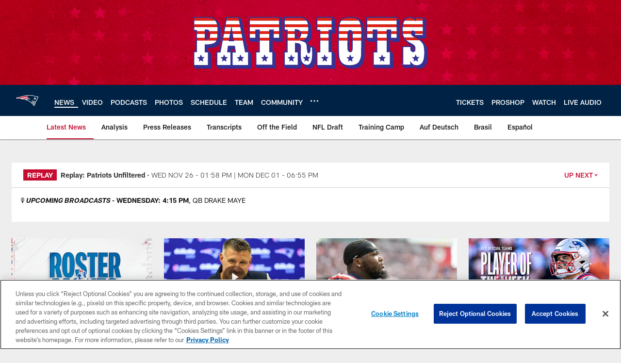

--- FILE ---
content_type: text/html; charset=utf-8
request_url: https://www.google.com/recaptcha/api2/aframe
body_size: 268
content:
<!DOCTYPE HTML><html><head><meta http-equiv="content-type" content="text/html; charset=UTF-8"></head><body><script nonce="9mTRylvBHAPTdCeVYKLuSA">/** Anti-fraud and anti-abuse applications only. See google.com/recaptcha */ try{var clients={'sodar':'https://pagead2.googlesyndication.com/pagead/sodar?'};window.addEventListener("message",function(a){try{if(a.source===window.parent){var b=JSON.parse(a.data);var c=clients[b['id']];if(c){var d=document.createElement('img');d.src=c+b['params']+'&rc='+(localStorage.getItem("rc::a")?sessionStorage.getItem("rc::b"):"");window.document.body.appendChild(d);sessionStorage.setItem("rc::e",parseInt(sessionStorage.getItem("rc::e")||0)+1);localStorage.setItem("rc::h",'1764185453381');}}}catch(b){}});window.parent.postMessage("_grecaptcha_ready", "*");}catch(b){}</script></body></html>

--- FILE ---
content_type: text/javascript
request_url: https://imasdk.googleapis.com/js/sdkloader/gpt_proxy.js
body_size: 38269
content:
// Copyright 2011 Google Inc. All Rights Reserved.
(function(){var q,aa=typeof Object.create=="function"?Object.create:function(a){var b=function(){};b.prototype=a;return new b},ba=typeof Object.defineProperties=="function"?Object.defineProperty:function(a,b,c){if(a==Array.prototype||a==Object.prototype)return a;a[b]=c.value;return a},ca=function(a){a=["object"==typeof globalThis&&globalThis,a,"object"==typeof window&&window,"object"==typeof self&&self,"object"==typeof global&&global];for(var b=0;b<a.length;++b){var c=a[b];if(c&&c.Math==Math)return c}throw Error("Cannot find global object");
},da=ca(this),u=function(a,b){if(b)a:{var c=da;a=a.split(".");for(var d=0;d<a.length-1;d++){var e=a[d];if(!(e in c))break a;c=c[e]}a=a[a.length-1];d=c[a];b=b(d);b!=d&&b!=null&&ba(c,a,{configurable:!0,writable:!0,value:b})}},ea;if(typeof Object.setPrototypeOf=="function")ea=Object.setPrototypeOf;else{var fa;a:{var ha={a:!0},ia={};try{ia.__proto__=ha;fa=ia.a;break a}catch(a){}fa=!1}ea=fa?function(a,b){a.__proto__=b;if(a.__proto__!==b)throw new TypeError(a+" is not extensible");return a}:null}
var ja=ea,v=function(a,b){a.prototype=aa(b.prototype);a.prototype.constructor=a;if(ja)ja(a,b);else for(var c in b)if(c!="prototype")if(Object.defineProperties){var d=Object.getOwnPropertyDescriptor(b,c);d&&Object.defineProperty(a,c,d)}else a[c]=b[c];a.W=b.prototype},ka=function(a){var b=0;return function(){return b<a.length?{done:!1,value:a[b++]}:{done:!0}}},w=function(a){var b=typeof Symbol!="undefined"&&Symbol.iterator&&a[Symbol.iterator];if(b)return b.call(a);if(typeof a.length=="number")return{next:ka(a)};
throw Error(String(a)+" is not an iterable or ArrayLike");},x=function(a){if(!(a instanceof Array)){a=w(a);for(var b,c=[];!(b=a.next()).done;)c.push(b.value);a=c}return a},na=function(a){return la(a,a)},la=function(a,b){a.raw=b;Object.freeze&&(Object.freeze(a),Object.freeze(b));return a},z=function(a,b){return Object.prototype.hasOwnProperty.call(a,b)},oa=typeof Object.assign=="function"?Object.assign:function(a,b){if(a==null)throw new TypeError("No nullish arg");a=Object(a);for(var c=1;c<arguments.length;c++){var d=
arguments[c];if(d)for(var e in d)z(d,e)&&(a[e]=d[e])}return a};u("Object.assign",function(a){return a||oa});var pa=function(){this.o=!1;this.i=null;this.B=void 0;this.g=1;this.D=this.A=0;this.j=null},qa=function(a){if(a.o)throw new TypeError("Generator is already running");a.o=!0};pa.prototype.C=function(a){this.B=a};var ra=function(a,b){a.j={za:b,Ca:!0};a.g=a.A||a.D};pa.prototype.return=function(a){this.j={return:a};this.g=this.D};
var sa=function(a,b,c){a.g=c;return{value:b}},ta=function(a){this.g=new pa;this.i=a},wa=function(a,b){qa(a.g);var c=a.g.i;if(c)return ua(a,"return"in c?c["return"]:function(d){return{value:d,done:!0}},b,a.g.return);a.g.return(b);return va(a)},ua=function(a,b,c,d){try{var e=b.call(a.g.i,c);if(!(e instanceof Object))throw new TypeError("Iterator result "+e+" is not an object");if(!e.done)return a.g.o=!1,e;var f=e.value}catch(g){return a.g.i=null,ra(a.g,g),va(a)}a.g.i=null;d.call(a.g,f);return va(a)},
va=function(a){for(;a.g.g;)try{var b=a.i(a.g);if(b)return a.g.o=!1,{value:b.value,done:!1}}catch(c){a.g.B=void 0,ra(a.g,c)}a.g.o=!1;if(a.g.j){b=a.g.j;a.g.j=null;if(b.Ca)throw b.za;return{value:b.return,done:!0}}return{value:void 0,done:!0}},xa=function(a){this.next=function(b){qa(a.g);a.g.i?b=ua(a,a.g.i.next,b,a.g.C):(a.g.C(b),b=va(a));return b};this.throw=function(b){qa(a.g);a.g.i?b=ua(a,a.g.i["throw"],b,a.g.C):(ra(a.g,b),b=va(a));return b};this.return=function(b){return wa(a,b)};this[Symbol.iterator]=
function(){return this}},ya=function(a){function b(d){return a.next(d)}function c(d){return a.throw(d)}return new Promise(function(d,e){function f(g){g.done?d(g.value):Promise.resolve(g.value).then(b,c).then(f,e)}f(a.next())})},za=function(a){return ya(new xa(new ta(a)))},Aa=function(){for(var a=Number(this),b=[],c=a;c<arguments.length;c++)b[c-a]=arguments[c];return b};u("globalThis",function(a){return a||da});
u("Symbol",function(a){if(a)return a;var b=function(f,g){this.g=f;ba(this,"description",{configurable:!0,writable:!0,value:g})};b.prototype.toString=function(){return this.g};var c="jscomp_symbol_"+(Math.random()*1E9>>>0)+"_",d=0,e=function(f){if(this instanceof e)throw new TypeError("Symbol is not a constructor");return new b(c+(f||"")+"_"+d++,f)};return e});
u("Symbol.iterator",function(a){if(a)return a;a=Symbol("Symbol.iterator");ba(Array.prototype,a,{configurable:!0,writable:!0,value:function(){return Ca(ka(this))}});return a});var Ca=function(a){a={next:a};a[Symbol.iterator]=function(){return this};return a};
u("Promise",function(a){function b(){this.g=null}function c(g){return g instanceof e?g:new e(function(h){h(g)})}if(a)return a;b.prototype.i=function(g){if(this.g==null){this.g=[];var h=this;this.j(function(){h.A()})}this.g.push(g)};var d=da.setTimeout;b.prototype.j=function(g){d(g,0)};b.prototype.A=function(){for(;this.g&&this.g.length;){var g=this.g;this.g=[];for(var h=0;h<g.length;++h){var k=g[h];g[h]=null;try{k()}catch(l){this.o(l)}}}this.g=null};b.prototype.o=function(g){this.j(function(){throw g;
})};var e=function(g){this.i=0;this.j=void 0;this.g=[];this.B=!1;var h=this.o();try{g(h.resolve,h.reject)}catch(k){h.reject(k)}};e.prototype.o=function(){function g(l){return function(m){k||(k=!0,l.call(h,m))}}var h=this,k=!1;return{resolve:g(this.J),reject:g(this.A)}};e.prototype.J=function(g){if(g===this)this.A(new TypeError("A Promise cannot resolve to itself"));else if(g instanceof e)this.P(g);else{a:switch(typeof g){case "object":var h=g!=null;break a;case "function":h=!0;break a;default:h=!1}h?
this.I(g):this.C(g)}};e.prototype.I=function(g){var h=void 0;try{h=g.then}catch(k){this.A(k);return}typeof h=="function"?this.T(h,g):this.C(g)};e.prototype.A=function(g){this.D(2,g)};e.prototype.C=function(g){this.D(1,g)};e.prototype.D=function(g,h){if(this.i!=0)throw Error("Cannot settle("+g+", "+h+"): Promise already settled in state"+this.i);this.i=g;this.j=h;this.i===2&&this.O();this.F()};e.prototype.O=function(){var g=this;d(function(){if(g.H()){var h=da.console;typeof h!=="undefined"&&h.error(g.j)}},
1)};e.prototype.H=function(){if(this.B)return!1;var g=da.CustomEvent,h=da.Event,k=da.dispatchEvent;if(typeof k==="undefined")return!0;typeof g==="function"?g=new g("unhandledrejection",{cancelable:!0}):typeof h==="function"?g=new h("unhandledrejection",{cancelable:!0}):(g=da.document.createEvent("CustomEvent"),g.initCustomEvent("unhandledrejection",!1,!0,g));g.promise=this;g.reason=this.j;return k(g)};e.prototype.F=function(){if(this.g!=null){for(var g=0;g<this.g.length;++g)f.i(this.g[g]);this.g=
null}};var f=new b;e.prototype.P=function(g){var h=this.o();g.fa(h.resolve,h.reject)};e.prototype.T=function(g,h){var k=this.o();try{g.call(h,k.resolve,k.reject)}catch(l){k.reject(l)}};e.prototype.then=function(g,h){function k(p,t){return typeof p=="function"?function(r){try{l(p(r))}catch(y){m(y)}}:t}var l,m,n=new e(function(p,t){l=p;m=t});this.fa(k(g,l),k(h,m));return n};e.prototype.catch=function(g){return this.then(void 0,g)};e.prototype.fa=function(g,h){function k(){switch(l.i){case 1:g(l.j);
break;case 2:h(l.j);break;default:throw Error("Unexpected state: "+l.i);}}var l=this;this.g==null?f.i(k):this.g.push(k);this.B=!0};e.resolve=c;e.reject=function(g){return new e(function(h,k){k(g)})};e.race=function(g){return new e(function(h,k){for(var l=w(g),m=l.next();!m.done;m=l.next())c(m.value).fa(h,k)})};e.all=function(g){var h=w(g),k=h.next();return k.done?c([]):new e(function(l,m){function n(r){return function(y){p[r]=y;t--;t==0&&l(p)}}var p=[],t=0;do p.push(void 0),t++,c(k.value).fa(n(p.length-
1),m),k=h.next();while(!k.done)})};return e});u("Symbol.dispose",function(a){return a?a:Symbol("Symbol.dispose")});u("Array.prototype.find",function(a){return a?a:function(b,c){a:{var d=this;d instanceof String&&(d=String(d));for(var e=d.length,f=0;f<e;f++){var g=d[f];if(b.call(c,g,f,d)){b=g;break a}}b=void 0}return b}});
u("WeakMap",function(a){function b(){}function c(k){var l=typeof k;return l==="object"&&k!==null||l==="function"}function d(k){if(!z(k,f)){var l=new b;ba(k,f,{value:l})}}function e(k){var l=Object[k];l&&(Object[k]=function(m){if(m instanceof b)return m;Object.isExtensible(m)&&d(m);return l(m)})}if(function(){if(!a||!Object.seal)return!1;try{var k=Object.seal({}),l=Object.seal({}),m=new a([[k,2],[l,3]]);if(m.get(k)!=2||m.get(l)!=3)return!1;m.delete(k);m.set(l,4);return!m.has(k)&&m.get(l)==4}catch(n){return!1}}())return a;
var f="$jscomp_hidden_"+Math.random();e("freeze");e("preventExtensions");e("seal");var g=0,h=function(k){this.g=(g+=Math.random()+1).toString();if(k){k=w(k);for(var l;!(l=k.next()).done;)l=l.value,this.set(l[0],l[1])}};h.prototype.set=function(k,l){if(!c(k))throw Error("Invalid WeakMap key");d(k);if(!z(k,f))throw Error("WeakMap key fail: "+k);k[f][this.g]=l;return this};h.prototype.get=function(k){return c(k)&&z(k,f)?k[f][this.g]:void 0};h.prototype.has=function(k){return c(k)&&z(k,f)&&z(k[f],this.g)};
h.prototype.delete=function(k){return c(k)&&z(k,f)&&z(k[f],this.g)?delete k[f][this.g]:!1};return h});
u("Map",function(a){if(function(){if(!a||typeof a!="function"||!a.prototype.entries||typeof Object.seal!="function")return!1;try{var h=Object.seal({x:4}),k=new a(w([[h,"s"]]));if(k.get(h)!="s"||k.size!=1||k.get({x:4})||k.set({x:4},"t")!=k||k.size!=2)return!1;var l=k.entries(),m=l.next();if(m.done||m.value[0]!=h||m.value[1]!="s")return!1;m=l.next();return m.done||m.value[0].x!=4||m.value[1]!="t"||!l.next().done?!1:!0}catch(n){return!1}}())return a;var b=new WeakMap,c=function(h){this[0]={};this[1]=
f();this.size=0;if(h){h=w(h);for(var k;!(k=h.next()).done;)k=k.value,this.set(k[0],k[1])}};c.prototype.set=function(h,k){h=h===0?0:h;var l=d(this,h);l.list||(l.list=this[0][l.id]=[]);l.entry?l.entry.value=k:(l.entry={next:this[1],R:this[1].R,head:this[1],key:h,value:k},l.list.push(l.entry),this[1].R.next=l.entry,this[1].R=l.entry,this.size++);return this};c.prototype.delete=function(h){h=d(this,h);return h.entry&&h.list?(h.list.splice(h.index,1),h.list.length||delete this[0][h.id],h.entry.R.next=
h.entry.next,h.entry.next.R=h.entry.R,h.entry.head=null,this.size--,!0):!1};c.prototype.clear=function(){this[0]={};this[1]=this[1].R=f();this.size=0};c.prototype.has=function(h){return!!d(this,h).entry};c.prototype.get=function(h){return(h=d(this,h).entry)&&h.value};c.prototype.entries=function(){return e(this,function(h){return[h.key,h.value]})};c.prototype.keys=function(){return e(this,function(h){return h.key})};c.prototype.values=function(){return e(this,function(h){return h.value})};c.prototype.forEach=
function(h,k){for(var l=this.entries(),m;!(m=l.next()).done;)m=m.value,h.call(k,m[1],m[0],this)};c.prototype[Symbol.iterator]=c.prototype.entries;var d=function(h,k){var l=k&&typeof k;l=="object"||l=="function"?b.has(k)?l=b.get(k):(l=""+ ++g,b.set(k,l)):l="p_"+k;var m=h[0][l];if(m&&z(h[0],l))for(h=0;h<m.length;h++){var n=m[h];if(k!==k&&n.key!==n.key||k===n.key)return{id:l,list:m,index:h,entry:n}}return{id:l,list:m,index:-1,entry:void 0}},e=function(h,k){var l=h[1];return Ca(function(){if(l){for(;l.head!=
h[1];)l=l.R;for(;l.next!=l.head;)return l=l.next,{done:!1,value:k(l)};l=null}return{done:!0,value:void 0}})},f=function(){var h={};return h.R=h.next=h.head=h},g=0;return c});
u("Set",function(a){if(function(){if(!a||typeof a!="function"||!a.prototype.entries||typeof Object.seal!="function")return!1;try{var c=Object.seal({x:4}),d=new a(w([c]));if(!d.has(c)||d.size!=1||d.add(c)!=d||d.size!=1||d.add({x:4})!=d||d.size!=2)return!1;var e=d.entries(),f=e.next();if(f.done||f.value[0]!=c||f.value[1]!=c)return!1;f=e.next();return f.done||f.value[0]==c||f.value[0].x!=4||f.value[1]!=f.value[0]?!1:e.next().done}catch(g){return!1}}())return a;var b=function(c){this.g=new Map;if(c){c=
w(c);for(var d;!(d=c.next()).done;)this.add(d.value)}this.size=this.g.size};b.prototype.add=function(c){c=c===0?0:c;this.g.set(c,c);this.size=this.g.size;return this};b.prototype.delete=function(c){c=this.g.delete(c);this.size=this.g.size;return c};b.prototype.clear=function(){this.g.clear();this.size=0};b.prototype.has=function(c){return this.g.has(c)};b.prototype.entries=function(){return this.g.entries()};b.prototype.values=function(){return this.g.values()};b.prototype.keys=b.prototype.values;
b.prototype[Symbol.iterator]=b.prototype.values;b.prototype.forEach=function(c,d){var e=this;this.g.forEach(function(f){return c.call(d,f,f,e)})};return b});u("Object.values",function(a){return a?a:function(b){var c=[],d;for(d in b)z(b,d)&&c.push(b[d]);return c}});u("Object.is",function(a){return a?a:function(b,c){return b===c?b!==0||1/b===1/c:b!==b&&c!==c}});
u("Array.prototype.includes",function(a){return a?a:function(b,c){var d=this;d instanceof String&&(d=String(d));var e=d.length;c=c||0;for(c<0&&(c=Math.max(c+e,0));c<e;c++){var f=d[c];if(f===b||Object.is(f,b))return!0}return!1}});var Da=function(a,b,c){if(a==null)throw new TypeError("The 'this' value for String.prototype."+c+" must not be null or undefined");if(b instanceof RegExp)throw new TypeError("First argument to String.prototype."+c+" must not be a regular expression");return a+""};
u("String.prototype.includes",function(a){return a?a:function(b,c){return Da(this,b,"includes").indexOf(b,c||0)!==-1}});u("Array.from",function(a){return a?a:function(b,c,d){c=c!=null?c:function(h){return h};var e=[],f=typeof Symbol!="undefined"&&Symbol.iterator&&b[Symbol.iterator];if(typeof f=="function"){b=f.call(b);for(var g=0;!(f=b.next()).done;)e.push(c.call(d,f.value,g++))}else for(f=b.length,g=0;g<f;g++)e.push(c.call(d,b[g],g));return e}});
u("Object.entries",function(a){return a?a:function(b){var c=[],d;for(d in b)z(b,d)&&c.push([d,b[d]]);return c}});u("Number.isFinite",function(a){return a?a:function(b){return typeof b!=="number"?!1:!isNaN(b)&&b!==Infinity&&b!==-Infinity}});u("Number.MAX_SAFE_INTEGER",function(){return 9007199254740991});u("Number.MIN_SAFE_INTEGER",function(){return-9007199254740991});u("Number.isInteger",function(a){return a?a:function(b){return Number.isFinite(b)?b===Math.floor(b):!1}});
u("Number.isSafeInteger",function(a){return a?a:function(b){return Number.isInteger(b)&&Math.abs(b)<=Number.MAX_SAFE_INTEGER}});u("String.prototype.startsWith",function(a){return a?a:function(b,c){var d=Da(this,b,"startsWith");b+="";var e=d.length,f=b.length;c=Math.max(0,Math.min(c|0,d.length));for(var g=0;g<f&&c<e;)if(d[c++]!=b[g++])return!1;return g>=f}});
var Ea=function(a,b){a instanceof String&&(a+="");var c=0,d=!1,e={next:function(){if(!d&&c<a.length){var f=c++;return{value:b(f,a[f]),done:!1}}d=!0;return{done:!0,value:void 0}}};e[Symbol.iterator]=function(){return e};return e};u("Array.prototype.entries",function(a){return a?a:function(){return Ea(this,function(b,c){return[b,c]})}});u("Math.trunc",function(a){return a?a:function(b){b=Number(b);if(isNaN(b)||b===Infinity||b===-Infinity||b===0)return b;var c=Math.floor(Math.abs(b));return b<0?-c:c}});
u("Number.isNaN",function(a){return a?a:function(b){return typeof b==="number"&&isNaN(b)}});u("Array.prototype.keys",function(a){return a?a:function(){return Ea(this,function(b){return b})}});u("Array.prototype.values",function(a){return a?a:function(){return Ea(this,function(b,c){return c})}});
u("Promise.allSettled",function(a){function b(d){return{status:"fulfilled",value:d}}function c(d){return{status:"rejected",reason:d}}return a?a:function(d){var e=this;d=Array.from(d,function(f){return e.resolve(f).then(b,c)});return e.all(d)}});/*

 Copyright The Closure Library Authors.
 SPDX-License-Identifier: Apache-2.0
*/
var Fa=Fa||{},A=this||self,Ga=function(a,b,c){a=a.split(".");c=c||A;for(var d;a.length&&(d=a.shift());)a.length||b===void 0?c[d]&&c[d]!==Object.prototype[d]?c=c[d]:c=c[d]={}:c[d]=b},Ia=function(a,b){var c=Ha("CLOSURE_FLAGS");a=c&&c[a];return a!=null?a:b},Ha=function(a,b){a=a.split(".");b=b||A;for(var c=0;c<a.length;c++)if(b=b[a[c]],b==null)return null;return b},Ja=function(a){var b=typeof a;return b!="object"?b:a?Array.isArray(a)?"array":b:"null"},Ka=function(a){var b=typeof a;return b=="object"&&
a!=null||b=="function"},La=function(a,b,c){return a.call.apply(a.bind,arguments)},Ma=function(a,b,c){if(!a)throw Error();if(arguments.length>2){var d=Array.prototype.slice.call(arguments,2);return function(){var e=Array.prototype.slice.call(arguments);Array.prototype.unshift.apply(e,d);return a.apply(b,e)}}return function(){return a.apply(b,arguments)}},Na=function(a,b,c){Na=Function.prototype.bind&&Function.prototype.bind.toString().indexOf("native code")!=-1?La:Ma;return Na.apply(null,arguments)},
Oa=function(a,b){var c=Array.prototype.slice.call(arguments,1);return function(){var d=c.slice();d.push.apply(d,arguments);return a.apply(this,d)}},Pa=function(a,b){function c(){}c.prototype=b.prototype;a.W=b.prototype;a.prototype=new c;a.prototype.constructor=a;a.Na=function(d,e,f){for(var g=Array(arguments.length-2),h=2;h<arguments.length;h++)g[h-2]=arguments[h];return b.prototype[e].apply(d,g)}};function Qa(a){A.setTimeout(function(){throw a;},0)};var Ra=String.prototype.trim?function(a){return a.trim()}:function(a){return/^[\s\xa0]*([\s\S]*?)[\s\xa0]*$/.exec(a)[1]};function Sa(a,b){return a.toLowerCase().indexOf(b.toLowerCase())!=-1}
function Ta(a,b){var c=0;a=Ra(String(a)).split(".");b=Ra(String(b)).split(".");for(var d=Math.max(a.length,b.length),e=0;c==0&&e<d;e++){var f=a[e]||"",g=b[e]||"";do{f=/(\d*)(\D*)(.*)/.exec(f)||["","","",""];g=/(\d*)(\D*)(.*)/.exec(g)||["","","",""];if(f[0].length==0&&g[0].length==0)break;c=Ua(f[1].length==0?0:parseInt(f[1],10),g[1].length==0?0:parseInt(g[1],10))||Ua(f[2].length==0,g[2].length==0)||Ua(f[2],g[2]);f=f[3];g=g[3]}while(c==0)}return c}function Ua(a,b){return a<b?-1:a>b?1:0};var Va=Ia(610401301,!1),Wa=Ia(748402147,!0);function Xa(){var a=A.navigator;return a&&(a=a.userAgent)?a:""}var Ya,Za=A.navigator;Ya=Za?Za.userAgentData||null:null;function C(a){return Xa().indexOf(a)!=-1};function $a(){var a=Va?!!Ya&&Ya.brands.length>0:!1;return a?!1:C("Trident")||C("MSIE")};var ab=Array.prototype.indexOf?function(a,b){return Array.prototype.indexOf.call(a,b,void 0)}:function(a,b){if(typeof a==="string")return typeof b!=="string"||b.length!=1?-1:a.indexOf(b,0);for(var c=0;c<a.length;c++)if(c in a&&a[c]===b)return c;return-1},bb=Array.prototype.forEach?function(a,b){Array.prototype.forEach.call(a,b,void 0)}:function(a,b){for(var c=a.length,d=typeof a==="string"?a.split(""):a,e=0;e<c;e++)e in d&&b.call(void 0,d[e],e,a)},cb=Array.prototype.map?function(a,b){return Array.prototype.map.call(a,
b,void 0)}:function(a,b){for(var c=a.length,d=Array(c),e=typeof a==="string"?a.split(""):a,f=0;f<c;f++)f in e&&(d[f]=b.call(void 0,e[f],f,a));return d},db=Array.prototype.reduce?function(a,b,c){return Array.prototype.reduce.call(a,b,c)}:function(a,b,c){var d=c;bb(a,function(e,f){d=b.call(void 0,d,e,f,a)});return d};
function eb(a,b){a:{for(var c=typeof a==="string"?a.split(""):a,d=a.length-1;d>=0;d--)if(d in c&&b.call(void 0,c[d],d,a)){b=d;break a}b=-1}return b<0?null:typeof a==="string"?a.charAt(b):a[b]}function fb(a,b){b=ab(a,b);var c;(c=b>=0)&&Array.prototype.splice.call(a,b,1);return c}function gb(a){for(var b=[],c=0;c<a;c++)b[c]="";return b};var hb=function(a){hb[" "](a);return a};hb[" "]=function(){};var ib=$a(),jb=C("Gecko")&&!(Sa(Xa(),"WebKit")&&!C("Edge"))&&!(C("Trident")||C("MSIE"))&&!C("Edge");var kb={},lb=null;function mb(a,b){a.__closure__error__context__984382||(a.__closure__error__context__984382={});a.__closure__error__context__984382.severity=b};var nb=void 0;function ob(a){a=Error(a);mb(a,"warning");return a};var pb=typeof Symbol==="function"&&typeof Symbol()==="symbol";function qb(a,b,c){return typeof Symbol==="function"&&typeof Symbol()==="symbol"?(c===void 0?0:c)&&Symbol.for&&a?Symbol.for(a):a!=null?Symbol(a):Symbol():b}var rb=qb("jas",void 0,!0),sb=qb(void 0,"0di"),tb=qb(void 0,"1oa"),ub=qb(void 0,"0actk"),vb=qb("m_m","Sa",!0);var wb={Ba:{value:0,configurable:!0,writable:!0,enumerable:!1}},xb=Object.defineProperties,D=pb?rb:"Ba",yb,zb=[];E(zb,7);yb=Object.freeze(zb);function Ab(a,b){pb||D in a||xb(a,wb);a[D]|=b}function E(a,b){pb||D in a||xb(a,wb);a[D]=b};function Bb(){return typeof BigInt==="function"};var Cb={};function F(a,b){return b===void 0?a.g!==Db&&!!(2&(a.u[D]|0)):!!(2&b)&&a.g!==Db}var Db={},Eb=Object.freeze({}),Fb=Object.freeze({});function Gb(a){a.Ra=!0;return a};var Hb=Gb(function(a){return typeof a==="number"}),Ib=Gb(function(a){return typeof a==="string"}),Jb=Gb(function(a){return typeof a==="boolean"});var Kb=typeof A.BigInt==="function"&&typeof A.BigInt(0)==="bigint";function Lb(a){var b=a;if(Ib(b)){if(!/^\s*(?:-?[1-9]\d*|0)?\s*$/.test(b))throw Error(String(b));}else if(Hb(b)&&!Number.isSafeInteger(b))throw Error(String(b));return Kb?BigInt(a):a=Jb(a)?a?"1":"0":Ib(a)?a.trim()||"0":String(a)}var Rb=Gb(function(a){return Kb?a>=Mb&&a<=Nb:a[0]==="-"?Ob(a,Pb):Ob(a,Qb)}),Pb=Number.MIN_SAFE_INTEGER.toString(),Mb=Kb?BigInt(Number.MIN_SAFE_INTEGER):void 0,Qb=Number.MAX_SAFE_INTEGER.toString(),Nb=Kb?BigInt(Number.MAX_SAFE_INTEGER):void 0;
function Ob(a,b){if(a.length>b.length)return!1;if(a.length<b.length||a===b)return!0;for(var c=0;c<a.length;c++){var d=a[c],e=b[c];if(d>e)return!1;if(d<e)return!0}};var G=0,H=0;function Sb(a){var b=a>>>0;G=b;H=(a-b)/4294967296>>>0}function Tb(a){if(a<0){Sb(0-a);var b=w(Ub(G,H));a=b.next().value;b=b.next().value;G=a>>>0;H=b>>>0}else Sb(a)}function Vb(a,b){b>>>=0;a>>>=0;if(b<=2097151)var c=""+(4294967296*b+a);else Bb()?c=""+(BigInt(b)<<BigInt(32)|BigInt(a)):(c=(a>>>24|b<<8)&16777215,b=b>>16&65535,a=(a&16777215)+c*6777216+b*6710656,c+=b*8147497,b*=2,a>=1E7&&(c+=a/1E7>>>0,a%=1E7),c>=1E7&&(b+=c/1E7>>>0,c%=1E7),c=b+Wb(c)+Wb(a));return c}
function Wb(a){a=String(a);return"0000000".slice(a.length)+a}function Xb(){var a=G,b=H;b&2147483648?Bb()?a=""+(BigInt(b|0)<<BigInt(32)|BigInt(a>>>0)):(b=w(Ub(a,b)),a=b.next().value,b=b.next().value,a="-"+Vb(a,b)):a=Vb(a,b);return a}function Ub(a,b){b=~b;a?a=~a+1:b+=1;return[a,b]};function Yb(a){return Array.prototype.slice.call(a)};var Zb=typeof BigInt==="function"?BigInt.asIntN:void 0,$b=Number.isSafeInteger,ac=Number.isFinite,bc=Math.trunc;function cc(a){if(a==null||typeof a==="number")return a;if(a==="NaN"||a==="Infinity"||a==="-Infinity")return Number(a)}function dc(a){if(typeof a!=="boolean")throw Error("Expected boolean but got "+Ja(a)+": "+a);return a}var ec=/^-?([1-9][0-9]*|0)(\.[0-9]+)?$/;
function fc(a){switch(typeof a){case "bigint":return!0;case "number":return ac(a);case "string":return ec.test(a);default:return!1}}function hc(a){if(!ac(a))throw ob("enum");return a|0}function ic(a){return a==null?a:ac(a)?a|0:void 0}function jc(a){if(typeof a!=="number")throw ob("int32");if(!ac(a))throw ob("int32");return a|0}function kc(a){return a==null?a:jc(a)}function lc(a){if(a==null)return a;if(typeof a==="string"&&a)a=+a;else if(typeof a!=="number")return;return ac(a)?a|0:void 0}
function mc(a){if(a==null)return a;if(typeof a==="string"&&a)a=+a;else if(typeof a!=="number")return;return ac(a)?a>>>0:void 0}
function nc(a){var b=0;b=b===void 0?0:b;if(!fc(a))throw ob("int64");var c=typeof a;switch(b){case 512:switch(c){case "string":return oc(a);case "bigint":return String(Zb(64,a));default:return pc(a)}case 1024:switch(c){case "string":return qc(a);case "bigint":return Lb(Zb(64,a));default:return rc(a)}case 0:switch(c){case "string":return oc(a);case "bigint":return Lb(Zb(64,a));default:return sc(a)}default:throw Error("Unknown format requested type for int64");}}
function tc(a){var b=a.length;if(a[0]==="-"?b<20||b===20&&a<="-9223372036854775808":b<19||b===19&&a<="9223372036854775807")return a;if(a.length<16)Tb(Number(a));else if(Bb())a=BigInt(a),G=Number(a&BigInt(4294967295))>>>0,H=Number(a>>BigInt(32)&BigInt(4294967295));else{b=+(a[0]==="-");H=G=0;for(var c=a.length,d=0+b,e=(c-b)%6+b;e<=c;d=e,e+=6)d=Number(a.slice(d,e)),H*=1E6,G=G*1E6+d,G>=4294967296&&(H+=Math.trunc(G/4294967296),H>>>=0,G>>>=0);b&&(b=w(Ub(G,H)),a=b.next().value,b=b.next().value,G=a,H=b)}return Xb()}
function sc(a){a=bc(a);if(!$b(a)){Tb(a);var b=G,c=H;if(a=c&2147483648)b=~b+1>>>0,c=~c>>>0,b==0&&(c=c+1>>>0);var d=c*4294967296+(b>>>0);b=Number.isSafeInteger(d)?d:Vb(b,c);a=typeof b==="number"?a?-b:b:a?"-"+b:b}return a}function pc(a){a=bc(a);$b(a)?a=String(a):(Tb(a),a=Xb());return a}function oc(a){var b=bc(Number(a));if($b(b))return String(b);b=a.indexOf(".");b!==-1&&(a=a.substring(0,b));return tc(a)}
function qc(a){var b=bc(Number(a));if($b(b))return Lb(b);b=a.indexOf(".");b!==-1&&(a=a.substring(0,b));return Bb()?Lb(Zb(64,BigInt(a))):Lb(tc(a))}function rc(a){return $b(a)?Lb(sc(a)):Lb(pc(a))}function uc(a){if(typeof a!=="string")throw Error();return a}function vc(a){if(a!=null&&typeof a!=="string")throw Error();return a}function wc(a){return a==null||typeof a==="string"?a:void 0}
function xc(a,b,c,d){if(a!=null&&a[vb]===Cb)return a;if(!Array.isArray(a))return c?d&2?b[sb]||(b[sb]=yc(b)):new b:void 0;c=a[D]|0;d=c|d&32|d&2;d!==c&&E(a,d);return new b(a)}function yc(a){a=new a;Ab(a.u,34);return a};function zc(a){return a};function Ac(a,b,c,d){var e=d!==void 0;d=!!d;var f=[],g=a.length,h=4294967295,k=!1,l=!!(b&64),m=l?b&128?0:-1:void 0;if(!(b&1)){var n=g&&a[g-1];n!=null&&typeof n==="object"&&n.constructor===Object?(g--,h=g):n=void 0;if(l&&!(b&128)&&!e){k=!0;var p;h=((p=Bc)!=null?p:zc)(h-m,m,a,n,void 0)+m}}b=void 0;for(e=0;e<g;e++)if(p=a[e],p!=null&&(p=c(p,d))!=null)if(l&&e>=h){var t=e-m,r=void 0;((r=b)!=null?r:b={})[t]=p}else f[e]=p;if(n)for(var y in n)a=n[y],a!=null&&(a=c(a,d))!=null&&(g=+y,e=void 0,l&&!Number.isNaN(g)&&
(e=g+m)<h?f[e]=a:(g=void 0,((g=b)!=null?g:b={})[y]=a));b&&(k?f.push(b):f[h]=b);return f}function Cc(a){switch(typeof a){case "number":return Number.isFinite(a)?a:""+a;case "bigint":return Rb(a)?Number(a):""+a;case "boolean":return a?1:0;case "object":if(Array.isArray(a)){var b=a[D]|0;return a.length===0&&b&1?void 0:Ac(a,b,Cc)}if(a!=null&&a[vb]===Cb)return Dc(a);return}return a}var Bc;function Dc(a){a=a.u;return Ac(a,a[D]|0,Cc)};function I(a,b,c){return Ec(a,b,c,2048)}
function Ec(a,b,c,d){d=d===void 0?0:d;if(a==null){var e=32;c?(a=[c],e|=128):a=[];b&&(e=e&-16760833|(b&1023)<<14)}else{if(!Array.isArray(a))throw Error("narr");e=a[D]|0;if(Wa&&1&e)throw Error("rfarr");2048&e&&!(2&e)&&Fc();if(e&256)throw Error("farr");if(e&64)return(e|d)!==e&&E(a,e|d),a;if(c&&(e|=128,c!==a[0]))throw Error("mid");a:{c=a;e|=64;var f=c.length;if(f){var g=f-1,h=c[g];if(h!=null&&typeof h==="object"&&h.constructor===Object){b=e&128?0:-1;g-=b;if(g>=1024)throw Error("pvtlmt");for(var k in h)f=
+k,f<g&&(c[f+b]=h[k],delete h[k]);e=e&-16760833|(g&1023)<<14;break a}}if(b){k=Math.max(b,f-(e&128?0:-1));if(k>1024)throw Error("spvt");e=e&-16760833|(k&1023)<<14}}}E(a,e|64|d);return a}function Fc(){if(Wa)throw Error("carr");if(ub!=null){var a;var b=(a=nb)!=null?a:nb={};a=b[ub]||0;a>=5||(b[ub]=a+1,b=Error(),mb(b,"incident"),Qa(b))}};function Gc(a,b){if(typeof a!=="object")return a;if(Array.isArray(a)){var c=a[D]|0;a.length===0&&c&1?a=void 0:c&2||(!b||4096&c||16&c?a=Hc(a,c,!1,b&&!(c&16)):(Ab(a,34),c&4&&Object.freeze(a)));return a}if(a!=null&&a[vb]===Cb)return b=a.u,c=b[D]|0,F(a,c)?a:Ic(a,b,c)?Jc(a,b):Hc(b,c)}function Jc(a,b,c){a=new a.constructor(b);c&&(a.g=Db);a.i=Db;return a}function Hc(a,b,c,d){d!=null||(d=!!(34&b));a=Ac(a,b,Gc,d);d=32;c&&(d|=2);b=b&16769217|d;E(a,b);return a}
function Kc(a){var b=a.u,c=b[D]|0;return F(a,c)?Ic(a,b,c)?Jc(a,b,!0):new a.constructor(Hc(b,c,!1)):a}function Lc(a){if(a.g!==Db)return!1;var b=a.u;b=Hc(b,b[D]|0);Ab(b,2048);a.u=b;a.g=void 0;a.i=void 0;return!0}function Mc(a){if(!Lc(a)&&F(a,a.u[D]|0))throw Error();}function Nc(a,b){b===void 0&&(b=a[D]|0);b&32&&!(b&4096)&&E(a,b|4096)}function Ic(a,b,c){return c&2?!0:c&32&&!(c&4096)?(E(b,c|2),a.g=Db,!0):!1};var Oc=Lb(0),Qc=function(a,b,c,d){a=Pc(a.u,b,c,d);if(a!==null)return a},Pc=function(a,b,c,d){if(b===-1)return null;var e=b+(c?0:-1),f=a.length-1;if(!(f<1+(c?0:-1))){if(e>=f){var g=a[f];if(g!=null&&typeof g==="object"&&g.constructor===Object){c=g[b];var h=!0}else if(e===f)c=g;else return}else c=a[e];if(d&&c!=null){d=d(c);if(d==null)return d;if(!Object.is(d,c))return h?g[b]=d:a[e]=d,d}return c}},K=function(a,b,c){Mc(a);var d=a.u;J(d,d[D]|0,b,c);return a};
function J(a,b,c,d){var e=c+-1,f=a.length-1;if(f>=0&&e>=f){var g=a[f];if(g!=null&&typeof g==="object"&&g.constructor===Object)return g[c]=d,b}if(e<=f)return a[e]=d,b;if(d!==void 0){var h;f=((h=b)!=null?h:b=a[D]|0)>>14&1023||536870912;c>=f?d!=null&&(e={},a[f+-1]=(e[c]=d,e)):a[e]=d}return b}var L=function(a){return a===Eb?2:4};
function Rc(a,b,c,d,e){var f=a.u,g=f[D]|0;d=F(a,g)?1:d;e=!!e||d===3;d===2&&Lc(a)&&(f=a.u,g=f[D]|0);a=Sc(f,b);var h=a===yb?7:a[D]|0,k=Tc(h,g);var l=4&k?!1:!0;if(l){4&k&&(a=Yb(a),h=0,k=Uc(k,g),g=J(f,g,b,a));for(var m=0,n=0;m<a.length;m++){var p=c(a[m]);p!=null&&(a[n++]=p)}n<m&&(a.length=n);c=(k|4)&-513;k=c&=-1025;k&=-4097}k!==h&&(E(a,k),2&k&&Object.freeze(a));return a=Vc(a,k,f,g,b,d,l,e)}
function Vc(a,b,c,d,e,f,g,h){var k=b;f===1||(f!==4?0:2&b||!(16&b)&&32&d)?Wc(b)||(b|=!a.length||g&&!(4096&b)||32&d&&!(4096&b||16&b)?2:256,b!==k&&E(a,b),Object.freeze(a)):(f===2&&Wc(b)&&(a=Yb(a),k=0,b=Uc(b,d),d=J(c,d,e,a)),Wc(b)||(h||(b|=16),b!==k&&E(a,b)));2&b||!(4096&b||16&b)||Nc(c,d);return a}function Sc(a,b){a=Pc(a,b);return Array.isArray(a)?a:yb}function Tc(a,b){2&b&&(a|=2);return a|1}function Wc(a){return!!(2&a)&&!!(4&a)||!!(256&a)}
function Xc(a,b,c,d){Mc(a);var e=a.u;J(e,e[D]|0,b,(d==="0"?Number(c)===0:c===d)?void 0:c);return a}var $c=function(a,b,c,d){Mc(a);var e=a.u,f=e[D]|0;if(d==null){var g=Yc(e);if(Zc(g,e,f,c)===b)g.set(c,0);else return a}else{g=Yc(e);var h=Zc(g,e,f,c);h!==b&&(h&&(f=J(e,f,h)),g.set(c,b))}J(e,f,b,d);return a},bd=function(a,b,c){return ad(a,b)===c?c:-1},ad=function(a,b){a=a.u;return Zc(Yc(a),a,void 0,b)};
function Yc(a){if(pb){var b;return(b=a[tb])!=null?b:a[tb]=new Map}if(tb in a)return a[tb];b=new Map;Object.defineProperty(a,tb,{value:b});return b}function Zc(a,b,c,d){var e=a.get(d);if(e!=null)return e;for(var f=e=0;f<d.length;f++){var g=d[f];Pc(b,g)!=null&&(e!==0&&(c=J(b,c,e)),e=g)}a.set(d,e);return e}function cd(a,b,c,d){var e=!1;d=Pc(a,d,void 0,function(f){var g=xc(f,c,!1,b);e=g!==f&&g!=null;return g});if(d!=null)return e&&!F(d)&&Nc(a,b),d}
var ed=function(a){var b=dd;a=a.u;return cd(a,a[D]|0,b,4)||b[sb]||(b[sb]=yc(b))},M=function(a,b,c){var d=a.u,e=d[D]|0;b=cd(d,e,b,c);if(b==null)return b;e=d[D]|0;if(!F(a,e)){var f=Kc(b);f!==b&&(Lc(a)&&(d=a.u,e=d[D]|0),b=f,e=J(d,e,c,b),Nc(d,e))}return b},fd=function(a,b,c,d){var e=a.u,f=e;e=e[D]|0;var g=F(a,e),h=g?1:d;d=h===3;var k=!g;(h===2||k)&&Lc(a)&&(f=a.u,e=f[D]|0);a=Sc(f,c);var l=a===yb?7:a[D]|0,m=Tc(l,e);if(g=!(4&m)){var n=a,p=e,t=!!(2&m);t&&(p|=2);for(var r=!t,y=!0,B=0,P=0;B<n.length;B++){var ma=
xc(n[B],b,!1,p);if(ma instanceof b){if(!t){var Ba=F(ma);r&&(r=!Ba);y&&(y=Ba)}n[P++]=ma}}P<B&&(n.length=P);m|=4;m=y?m&-4097:m|4096;m=r?m|8:m&-9}m!==l&&(E(a,m),2&m&&Object.freeze(a));if(k&&!(8&m||!a.length&&(h===1||(h!==4?0:2&m||!(16&m)&&32&e)))){Wc(m)&&(a=Yb(a),m=Uc(m,e),e=J(f,e,c,a));b=a;k=m;for(l=0;l<b.length;l++)n=b[l],m=Kc(n),n!==m&&(b[l]=m);k|=8;m=k=b.length?k|4096:k&-4097;E(a,m)}return a=Vc(a,m,f,e,c,h,g,d)};function gd(a){a==null&&(a=void 0);return a}
var hd=function(a,b){b=gd(b);K(a,1,b);b&&!F(b)&&Nc(a.u);return a},id=function(a,b,c,d){d=gd(d);$c(a,b,c,d);d&&!F(d)&&Nc(a.u);return a},jd=function(a,b,c){Mc(a);var d=a.u,e=d[D]|0;if(c==null)return J(d,e,b),a;for(var f=c===yb?7:c[D]|0,g=f,h=Wc(f),k=h||Object.isFrozen(c),l=!0,m=!0,n=0;n<c.length;n++){var p=c[n];h||(p=F(p),l&&(l=!p),m&&(m=p))}h||(f=l?13:5,f=m?f&-4097:f|4096);k&&f===g||(c=Yb(c),g=0,f=Uc(f,e));f!==g&&E(c,f);e=J(d,e,b,c);2&f||!(4096&f||16&f)||Nc(d,e);return a};
function Uc(a,b){return a=(2&b?a|2:a&-3)&-273}function kd(a,b){Mc(a);a=Rc(a,4,wc,2,!0);if(Array.isArray(b))for(var c=b.length,d=0;d<c;d++)a.push(uc(b[d]));else for(b=w(b),c=b.next();!c.done;c=b.next())a.push(uc(c.value))}
var ld=function(a,b){var c=c===void 0?!1:c;a=Qc(a,b);a=a==null||typeof a==="boolean"?a:typeof a==="number"?!!a:void 0;return a!=null?a:c},md=function(a,b){var c=c===void 0?0:c;a=mc(Qc(a,b));return a!=null?a:c},nd=function(a,b){var c=c===void 0?Oc:c;a=Qc(a,b);b=typeof a;a=a==null?a:b==="bigint"?Lb(Zb(64,a)):fc(a)?b==="string"?qc(a):rc(a):void 0;return a!=null?a:c},od=function(a,b){var c=c===void 0?0:c;a=Qc(a,b,void 0,cc);return a!=null?a:c},pd=function(a,b){var c=c===void 0?"":c;a=wc(Qc(a,b));return a!=
null?a:c},N=function(a,b){var c=c===void 0?0:c;a=ic(Qc(a,b));return a!=null?a:c},qd=function(a,b,c){return N(a,bd(a,c,b))},rd=function(a,b,c){c=c==null?c:nc(c);return Xc(a,b,c,"0")},sd=function(a,b,c){return K(a,b,c==null?c:hc(c))},td=function(a,b,c){return Xc(a,b,c==null?c:hc(c),0)},ud=function(a,b,c,d){return $c(a,b,c,d==null?d:hc(d))},vd=function(a,b,c){Mc(a);var d=a.u,e=d[D]|0;if(c==null)J(d,e,b);else{var f=c===yb?7:c[D]|0,g=f,h=Wc(f),k=h||Object.isFrozen(c);h||(f=0);k||(c=Yb(c),g=0,f=Uc(f,e),
k=!1);f|=5;for(h=0;h<c.length;h++){var l=c[h],m=jc(l);Object.is(l,m)||(k&&(c=Yb(c),g=0,f=Uc(f,e),k=!1),c[h]=m)}f!==g&&(k&&(c=Yb(c),f=Uc(f,e)),E(c,f));J(d,e,b,c)}return a};var O=function(a,b,c){this.u=I(a,b,c)};O.prototype.toJSON=function(){return Dc(this)};O.prototype[vb]=Cb;O.prototype.toString=function(){return this.u.toString()};var wd=function(a){this.u=I(a)};v(wd,O);var xd=function(a,b){var c=c===void 0?{}:c;this.error=a;this.meta=c;this.context=b.context;this.msg=b.message||"";this.id=b.id||"jserror"};function yd(a,b){if(a)for(var c in a)Object.prototype.hasOwnProperty.call(a,c)&&b(a[c],c,a)};function zd(a){try{var b;if(b=!!a&&a.location.href!=null)a:{try{hb(a.foo);b=!0;break a}catch(c){}b=!1}return b}catch(c){return!1}};var Ad=function(a){var b=!1,c;return function(){b||(c=a(),b=!0);return c}},Bd=function(a){var b=0,c=!1,d=[],e=function(){b=0;c&&(c=!1,f())},f=function(){b=A.setTimeout(e,1E3);var g=d;d=[];a.apply(void 0,g)};return function(g){d=arguments;b?c=!0:f()}};var Cd=function(){return Va&&Ya?!Ya.mobile&&(C("iPad")||C("Android")||C("Silk")):C("iPad")||C("Android")&&!C("Mobile")||C("Silk")};/*

 Copyright Google LLC
 SPDX-License-Identifier: Apache-2.0
*/
var Dd=globalThis.trustedTypes,Ed;function Fd(){var a=null;if(!Dd)return a;try{var b=function(c){return c};a=Dd.createPolicy("goog#html",{createHTML:b,createScript:b,createScriptURL:b})}catch(c){}return a}function Gd(){Ed===void 0&&(Ed=Fd());return Ed};var Hd=function(a){this.g=a};Hd.prototype.toString=function(){return this.g+""};function Id(a){var b=Gd();a=b?b.createScriptURL(a):a;return new Hd(a)};var Jd=function(a){this.g=a};Jd.prototype.toString=function(){return this.g+""};function Kd(a){if(a instanceof Jd)return a.g;throw Error("");};function Ld(a,b){if(a.nodeType===1&&/^(script|style)$/i.test(a.tagName))throw Error("");a.innerHTML=Kd(b)};function Md(a,b){a.write(Kd(b))};var Nd=Math.random()*2147483648|0;function Od(a){var b,c;return(c=(b=/https?:\/\/[^\/]+/.exec(a))==null?void 0:b[0])!=null?c:""}var Pd=Ad(function(){return(Va&&Ya?Ya.mobile:!Cd()&&(C("iPod")||C("iPhone")||C("Android")||C("IEMobile")))?2:Cd()?1:0});function Qd(){if(!globalThis.crypto)return Math.random();try{var a=new Uint32Array(1);globalThis.crypto.getRandomValues(a);return a[0]/65536/65536}catch(b){return Math.random()}};var Rd,Sd=64;function Td(){try{return Rd!=null||(Rd=new Uint32Array(64)),Sd>=64&&(crypto.getRandomValues(Rd),Sd=0),Rd[Sd++]}catch(a){return Math.floor(Math.random()*4294967296)}};function Ud(){var a=window;if(!Hb(a.goog_pvsid))try{var b=Td()+(Td()&2097151)*4294967296;Object.defineProperty(a,"goog_pvsid",{value:b,configurable:!1})}catch(c){}return Number(a.goog_pvsid)||-1};function Vd(a){var b=Aa.apply(1,arguments);if(b.length===0)return Id(a[0]);for(var c=a[0],d=0;d<b.length;d++)c+=encodeURIComponent(b[d])+a[d+1];return Id(c)};var Wd=function(a,b){b=b===void 0?document:b;return b.createElement(String(a).toLowerCase())};var Xd=function(){if(!A.addEventListener||!Object.defineProperty)return!1;var a=!1,b=Object.defineProperty({},"passive",{get:function(){a=!0}});try{var c=function(){};A.addEventListener("test",c,b);A.removeEventListener("test",c,b)}catch(d){}return a}();var Yd=function(a,b){this.width=a;this.height=b};q=Yd.prototype;q.aspectRatio=function(){return this.width/this.height};q.isEmpty=function(){return!(this.width*this.height)};q.ceil=function(){this.width=Math.ceil(this.width);this.height=Math.ceil(this.height);return this};q.floor=function(){this.width=Math.floor(this.width);this.height=Math.floor(this.height);return this};q.round=function(){this.width=Math.round(this.width);this.height=Math.round(this.height);return this};
q.scale=function(a,b){this.width*=a;this.height*=typeof b==="number"?b:a;return this};function Zd(a,b,c){for(var d in a)b.call(c,a[d],d,a)}function $d(a){for(var b in a)delete a[b]}var ae="constructor hasOwnProperty isPrototypeOf propertyIsEnumerable toLocaleString toString valueOf".split(" ");function be(a,b){for(var c,d,e=1;e<arguments.length;e++){d=arguments[e];for(c in d)a[c]=d[c];for(var f=0;f<ae.length;f++)c=ae[f],Object.prototype.hasOwnProperty.call(d,c)&&(a[c]=d[c])}};var ce=function(a){var b=document;return typeof a==="string"?b.getElementById(a):a};function de(a,b,c,d){this.top=a;this.j=b;this.g=c;this.i=d}q=de.prototype;q.getWidth=function(){return this.j-this.i};q.getHeight=function(){return this.g-this.top};q.expand=function(a,b,c,d){Ka(a)?(this.top-=a.top,this.j+=a.j,this.g+=a.g,this.i-=a.i):(this.top-=a,this.j+=Number(b),this.g+=Number(c),this.i-=Number(d));return this};q.ceil=function(){this.top=Math.ceil(this.top);this.j=Math.ceil(this.j);this.g=Math.ceil(this.g);this.i=Math.ceil(this.i);return this};
q.floor=function(){this.top=Math.floor(this.top);this.j=Math.floor(this.j);this.g=Math.floor(this.g);this.i=Math.floor(this.i);return this};q.round=function(){this.top=Math.round(this.top);this.j=Math.round(this.j);this.g=Math.round(this.g);this.i=Math.round(this.i);return this};q.scale=function(a,b){b=typeof b==="number"?b:a;this.i*=a;this.j*=a;this.top*=b;this.g*=b;return this};var ee=function(a,b){var c=a.nodeType==9?a:a.ownerDocument||a.document;return c.defaultView&&c.defaultView.getComputedStyle&&(a=c.defaultView.getComputedStyle(a,null))?a[b]||a.getPropertyValue(b)||"":""},fe=function(a){var b=new Yd(a.offsetWidth,a.offsetHeight);var c=ee(a,"paddingLeft");var d=ee(a,"paddingRight"),e=ee(a,"paddingTop"),f=ee(a,"paddingBottom");c=new de(parseFloat(e),parseFloat(d),parseFloat(f),parseFloat(c));d=ee(a,"borderLeftWidth");e=ee(a,"borderRightWidth");f=ee(a,"borderTopWidth");
a=ee(a,"borderBottomWidth");a=new de(parseFloat(f),parseFloat(e),parseFloat(a),parseFloat(d));return new Yd(b.width-a.i-c.i-c.j-a.j,b.height-a.top-c.top-c.g-a.g)};function ge(a,b,c){typeof a.addEventListener==="function"&&a.addEventListener(b,c,!1)}function he(a,b,c){typeof a.removeEventListener==="function"&&a.removeEventListener(b,c,!1)};function ie(a,b,c,d){d=d===void 0?!1:d;a.google_image_requests||(a.google_image_requests=[]);var e=Wd("IMG",a.document);if(c){var f=function(){c&&fb(a.google_image_requests,e);he(e,"load",f);he(e,"error",f)};ge(e,"load",f);ge(e,"error",f)}d&&(e.attributionSrc="");e.src=b;a.google_image_requests.push(e)}
function je(a){var b=b===void 0?!1:b;var c="https://pagead2.googlesyndication.com/pagead/gen_204?id=rcs_internal";yd(a,function(d,e){if(d||d===0)c+="&"+e+"="+encodeURIComponent(String(d))});ke(c,b)}
function ke(a,b){var c=window;b=b===void 0?!1:b;var d=d===void 0?!1:d;c.fetch?(b={keepalive:!0,credentials:"include",redirect:"follow",method:"get",mode:"no-cors"},d&&(b.mode="cors","setAttributionReporting"in XMLHttpRequest.prototype?b.attributionReporting={eventSourceEligible:"true",triggerEligible:"false"}:b.headers={"Attribution-Reporting-Eligible":"event-source"}),c.fetch(a,b)):ie(c,a,b===void 0?!1:b,d===void 0?!1:d)};function le(a,b){try{var c=function(d){var e={};return[(e[d.Ga]=d.Da,e)]};return JSON.stringify([a.filter(function(d){return d.qa}).map(c),Dc(b),a.filter(function(d){return!d.qa}).map(c)])}catch(d){return me(d,b),""}}
function me(a,b){try{var c=a instanceof Error?a:Error(String(a)),d=c.toString();c.name&&d.indexOf(c.name)==-1&&(d+=": "+c.name);c.message&&d.indexOf(c.message)==-1&&(d+=": "+c.message);if(c.stack)a:{var e=c.stack;a=d;try{e.indexOf(a)==-1&&(e=a+"\n"+e);for(var f;e!=f;)f=e,e=e.replace(RegExp("((https?:/..*/)[^/:]*:\\d+(?:.|\n)*)\\2"),"$1");d=e.replace(RegExp("\n *","g"),"\n");break a}catch(g){d=a;break a}d=void 0}je({m:d,b:N(b,1)||null,v:pd(b,2)||null})}catch(g){}}
var ne=function(a,b,c){this.A=c;c=new wd;a=td(c,1,a);this.j=Xc(a,2,vc(b),"")},oe=function(a){if(a.A){var b=a.j,c=[],d=c.concat,e=Set,f=[],g=f.concat;var h=Rc(a.j,3,lc,L());c=d.call(c,x(new e(g.call(f,x(h),x(a.A())))));vd(b,3,c)}a=a.j;b=a.u;c=b[D]|0;return F(a,c)?a:Ic(a,b,c)?Jc(a,b):new a.constructor(Hc(b,c,!0))};var pe=function(a){this.u=I(a)};v(pe,O);var qe=function(a){this.u=I(a)};v(qe,O);var re=function(a,b){return td(a,1,b)},se=function(a,b){return td(a,2,b)};var te=function(a){this.u=I(a)};v(te,O);var ue=[1,2];var ve=function(a){this.u=I(a)};v(ve,O);var we=function(a,b){return hd(a,b)},xe=function(a,b){return jd(a,2,b)},ye=function(a,b){return vd(a,4,b)},ze=function(a,b){return jd(a,5,b)},Ae=function(a,b){return td(a,6,b)};var Be=function(a){this.u=I(a)};v(Be,O);var Ce=[1,2,3,4,6];var De=function(a){this.u=I(a)};v(De,O);var Ee=function(a){this.u=I(a)};v(Ee,O);var Fe=[2,3,4];var Ge=function(a){this.u=I(a)};v(Ge,O);var He=[3,4,5],Ie=[6,7];var Je=function(a){this.u=I(a)};v(Je,O);var Ke=[4,5];var Le=function(a){this.u=I(a)};v(Le,O);Le.prototype.getTagSessionCorrelator=function(){return nd(this,2)};var Ne=function(a){var b=new Le;return id(b,4,Me,a)},Me=[4,5,7,8,9];var Oe=function(a){this.u=I(a)};v(Oe,O);var Pe=function(a){this.u=I(a)};v(Pe,O);var Qe=function(){ne.apply(this,arguments)};v(Qe,ne);var Re=function(){Qe.apply(this,arguments)};v(Re,Qe);Re.prototype.ja=function(){this.J.apply(this,x(Aa.apply(0,arguments).map(function(a){return{qa:!0,Ga:4,Da:Dc(a)}})))};function Se(a,b){if(globalThis.fetch)globalThis.fetch(a,{method:"POST",body:b,keepalive:b.length<65536,credentials:"omit",mode:"no-cors",redirect:"follow"}).catch(function(){});else{var c=new XMLHttpRequest;c.open("POST",a,!0);c.send(b)}};var Te=function(a,b,c,d,e,f,g,h,k){Re.call(this,a,b,k);this.H=c;this.F=d;this.I=e;this.B=f;this.D=g;this.o=h;this.g=[];this.i=null;this.C=!1};v(Te,Re);var Ue=function(a){a.i!==null&&(clearTimeout(a.i),a.i=null);if(a.g.length){var b=le(a.g,oe(a));a.F(a.H+"?e=1",b);a.g=[]}};
Te.prototype.J=function(){var a=Aa.apply(0,arguments),b=this;try{this.D&&le(this.g.concat(a),oe(this)).length>=65536&&Ue(this),this.o&&!this.C&&(this.C=!0,this.o.g(function(){Ue(b)})),this.g.push.apply(this.g,x(a)),this.g.length>=this.B&&Ue(this),this.g.length&&this.i===null&&(this.i=setTimeout(function(){Ue(b)},this.I))}catch(c){me(c,oe(this))}};
var Ve=function(a,b,c,d,e,f,g){Te.call(this,a,b,"https://pagead2.googlesyndication.com/pagead/ping",Se,c===void 0?1E3:c,d===void 0?100:d,(e===void 0?!1:e)&&!!globalThis.fetch,f,g)};v(Ve,Te);function We(a){a=a===void 0?A:a;var b=a.context||a.AMP_CONTEXT_DATA;if(!b)try{b=a.parent.context||a.parent.AMP_CONTEXT_DATA}catch(e){}var c,d;return((c=b)==null?0:c.pageViewId)&&((d=b)==null?0:d.canonicalUrl)?b:null};var Xe=function(){this.S={}},Ye=function(){var a=We(window);if(a){if(a){var b=a.pageViewId;a=a.clientId;typeof a==="string"&&(b+=a.replace(/\D/g,"").substring(0,6))}else b=null;return+b}for(a=b=window;b&&b!=b.parent;)b=b.parent,zd(b)&&(a=b);b=a;a=b.google_global_correlator;a||(b.google_global_correlator=a=1+Math.floor(Math.random()*8796093022208));return a},$e=function(a,b){var c=Ze[7]||"google_ps_7";a=a.S;var d=a[c];return d===void 0?(a[c]=b(),a[c]):d},af=function(a){var b=Ye();return $e(a,function(){return b})},
bf=null,cf={},Ze=(cf[8]="google_prev_ad_formats_by_region",cf[9]="google_prev_ad_slotnames_by_region",cf);function df(a){if(a!=null)return Rb(a)?Number(a):String(a)};var ef=na(["https://pagead2.googlesyndication.com/pagead/js/err_rep.js"]),ff=function(){var a=a===void 0?"jserror":a;var b=b===void 0?.01:b;var c=c===void 0?Vd(ef):c;this.g=a;this.j=b;this.i=c};function gf(a){var b;a.visibilityState?b="visibilitychange":a.mozVisibilityState?b="mozvisibilitychange":a.webkitVisibilityState&&(b="webkitvisibilitychange");return b};var hf=null,jf=function(){var a=a===void 0?window:a;if(hf===null){hf="";try{var b="";try{b=a.top.location.hash}catch(d){b=a.location.hash}if(b){var c=b.match(/\bdeid=([\d,]+)/);hf=c?c[1]:""}}catch(d){}}return hf};function kf(){var a=a===void 0?A:a;return(a=a.performance)&&a.now&&a.timing?Math.floor(a.now()+a.timing.navigationStart):Date.now()}function lf(){var a=a===void 0?A:a;return(a=a.performance)&&a.now?a.now():null};var mf=function(a,b){var c=lf()||kf();this.label=a;this.type=b;this.value=c;this.duration=0;this.taskId=this.slotId=void 0;this.uniqueId=Math.random()};var Q=A.performance,nf=!!(Q&&Q.mark&&Q.measure&&Q.clearMarks),of=Ad(function(){var a;if(a=nf)a=jf(),a=!!a.indexOf&&a.indexOf("1337")>=0;return a}),pf=function(a,b){this.A=[];this.g=b||A;var c=null;b&&(b.google_js_reporting_queue=b.google_js_reporting_queue||[],this.A=b.google_js_reporting_queue,c=b.google_measure_js_timing);this.B=of()||(c!=null?c:Math.random()<a)};pf.prototype.I=function(){this.B=!1;this.A!==this.g.google_js_reporting_queue&&(of()&&bb(this.A,qf),this.A.length=0)};
pf.prototype.P=function(a){!this.B||this.A.length>2048||this.A.push(a)};var qf=function(a){a&&Q&&of()&&(Q.clearMarks("goog_"+a.label+"_"+a.uniqueId+"_start"),Q.clearMarks("goog_"+a.label+"_"+a.uniqueId+"_end"))};pf.prototype.start=function(a,b){if(!this.B)return null;a=new mf(a,b);b="goog_"+a.label+"_"+a.uniqueId+"_start";Q&&of()&&Q.mark(b);return a};
pf.prototype.end=function(a){if(this.B&&typeof a.value==="number"){a.duration=(lf()||kf())-a.value;var b="goog_"+a.label+"_"+a.uniqueId+"_end";Q&&of()&&Q.mark(b);this.P(a)}};function rf(a){a=a._google_rum_ns_=a._google_rum_ns_||{};return a.pq=a.pq||[]};function sf(a,b,c){yd(b,function(d,e){var f=c&&c[e];!d&&d!==0||f||(a+="&"+encodeURIComponent(e)+"="+encodeURIComponent(String(d)),c&&(c[e]=!0))});return a}
var wf=function(a,b,c,d,e,f,g,h){f=f===void 0?Infinity:f;g=g===void 0?!1:g;pf.call(this,a,h);var k=this;this.la=b;this.domain=c;this.path=d;this.va=e;this.F=0;this.D={};this.O={};this.ua=[];this.o={};this.i=0;this.J=[];this.T=f;a=this.g.navigator;this.da=!(this.domain!=="csi.gstatic.com"||!a||!a.sendBeacon);this.g.performance&&this.g.performance.now||tf(this,"dat",1);a&&a.deviceMemory&&tf(this,"dmc",a.deviceMemory);this.g===this.g.top&&tf(this,"top",1);this.ca=!g;this.X=function(){k.g.setTimeout(function(){k.j()},
1100)};this.Y=function(){for(var m=w(k.ua),n=m.next();!n.done;n=m.next()){n=n.value;try{n()}catch(t){}}m=k.g;var p=p===void 0?{}:p;typeof window.CustomEvent==="function"?n=new CustomEvent("rum_blp",p):(n=document.createEvent("CustomEvent"),n.initCustomEvent("rum_blp",!!p.bubbles,!!p.cancelable,p.detail));m.dispatchEvent(n);k.j()};this.wa=Bd(function(){k.j()});this.xa=function(){var m=k.g.document;(m.hidden!=null?m.hidden:m.mozHidden!=null?m.mozHidden:m.webkitHidden!=null&&m.webkitHidden)&&k.wa()};
this.H=this.g.setTimeout(function(){k.j()},5E3);this.C=b.length+c.length+d.length+e.length+3;bb(this.A,function(m){uf(k,m)});b=rf(this.g);var l=function(){var m=Aa.apply(0,arguments)[0],n=m[0];m=m[1];var p=n.length+m.length+2;k.C+k.i+p>8E3&&k.j();k.J.push([n,m]);k.i+=p;k.C+k.i>=6E3&&k.j();return 0};bb(b,function(m){return l(m)});b.length=0;b.push=l;tf(this,"puid",(this.F+1).toString(36)+"~"+Date.now().toString(36));vf(this)};v(wf,pf);
var vf=function(a){a.g.document.readyState==="complete"?a.g.setTimeout(function(){a.j()},0):ge(a.g,"load",a.X);var b=gf(a.g.document);typeof b!=="undefined"&&ge(a.g,b,a.xa);ge(a.g,"pagehide",a.Y)},tf=function(a,b,c){c=String(c);a.C=a.D[b]!=null?a.C+(c.length-a.D[b].length):a.C+(b.length+c.length+2);a.D[b]=c},xf=function(a,b,c,d,e){e=e===void 0?"":e;var f=a.o[b]==null?b.length+c.length+2:d?c.length+(e===void 0?"":e).length:c.length-a.o[b].length;a.C+a.i+f>8E3&&(a.j(),f=b.length+c.length+2);a.o[b]=
d&&a.o[b]!=null?a.o[b]+(""+(e===void 0?"":e)+c):c;a.i+=f;a.C+a.i>=6E3&&a.j()};
wf.prototype.j=function(){if(this.B&&this.ca){try{this.i&&(this.sendBeacon(this.o),this.F===this.T&&this.I())}catch(g){var a=new ff,b=g;var c=c===void 0?a.j:c;var d=d===void 0?a.g:d;if(!(Math.random()>c||(b.error&&b.meta&&b.id||(b=new xd(b,{context:358,id:d})),A.google_js_errors=A.google_js_errors||[],A.google_js_errors.push(b),A.error_rep_loaded))){c=A.document;b=Wd("SCRIPT",c);a=a.i;if(a instanceof Hd)a=a.g;else throw Error("");b.src=a;var e;a=b.ownerDocument;a=a===void 0?document:a;var f;a=(f=
(e=a).querySelector)==null?void 0:f.call(e,"script[nonce]");(e=a==null?"":a.nonce||a.getAttribute("nonce")||"")&&b.setAttribute("nonce",e);(e=c.getElementsByTagName("script")[0])&&e.parentNode&&e.parentNode.insertBefore(b,e);A.error_rep_loaded=!0}}this.o={};this.i=0;this.A.length=0;this.g.clearTimeout(this.H);this.H=0}};
var yf=function(a,b){var c=a.la+"//"+a.domain+a.path+a.va,d={};c=sf(c,a.D,d);c=sf(c,b,d);b=a.g;b.google_timing_params&&(c=sf(c,b.google_timing_params,d),b.google_timing_params=void 0);bb(a.J,function(e){var f=w(e);e=f.next().value;f=f.next().value;var g={};c=sf(c,(g[e]=f,g))});a.J.length=0;return c};
wf.prototype.sendBeacon=function(a){this.F++;a=yf(this,a);var b=!1;try{b=!!(this.da&&this.g.navigator&&this.g.navigator.sendBeacon(a,null))}catch(c){this.da=!1}b||ie(this.g,a,!1,!1);tf(this,"puid",(this.F+1).toString(36)+"~"+Date.now().toString(36))};
var uf=function(a,b){var c="met."+b.type,d=typeof b.value==="number"?Math.round(b.value).toString(36):b.value,e=Math.round(b.duration);b=""+b.label+(b.slotId!=null?"_"+b.slotId:"")+("."+d)+(e>0?"_"+e.toString(36):"")+(b.taskId!=null?"__"+Math.round(b.taskId).toString(36):"");xf(a,c,b,!0,"~")};wf.prototype.P=function(a){this.B&&this.F<this.T&&(pf.prototype.P.call(this,a),uf(this,a))};
wf.prototype.I=function(){pf.prototype.I.call(this);this.g.clearTimeout(this.H);this.i=this.H=0;this.o={};$d(this.O);$d(this.D);he(this.g,"load",this.X);he(this.g,"pagehide",this.Y)};var R=function(a){var b="na";if(a.na&&a.hasOwnProperty(b))return a.na;b=new a;return a.na=b};var S=function(){this.g=new wf(1,"https:","csi.gstatic.com","/csi?v=2&s=","ima",void 0,!0);if(bf)var a=bf;else{a=((a=a===void 0?We():a)?zd(a.master)?a.master:null:null)||window;var b=a.google_persistent_state_async;a=b!=null&&typeof b=="object"&&b.S!=null&&typeof b.S=="object"?bf=b:a.google_persistent_state_async=bf=new Xe}a=af(a);a!=null&&tf(this.g,"c",a);a=Math.floor(Number(this.g.D.c)/2);a!=null&&tf(this.g,"slotId",a)};S.prototype.j=function(){var a=this.g;a.ca=!0;a.j()};
var T=function(a,b,c){if(c!=null){a=a.g;var d=b+"="+c;a.O[d]||(xf(a,b,c,!1),d.length<1E3&&(a.O[d]=!0))}};var zf=function(a){return/^\s*$/.test(a)?!1:/^[\],:{}\s\u2028\u2029]*$/.test(a.replace(/\\["\\\/bfnrtu]/g,"@").replace(/(?:"[^"\\\n\r\u2028\u2029\x00-\x08\x0a-\x1f]*"|true|false|null|-?\d+(?:\.\d*)?(?:[eE][+\-]?\d+)?)[\s\u2028\u2029]*(?=:|,|]|}|$)/g,"]").replace(/(?:^|:|,)(?:[\s\u2028\u2029]*\[)+/g,""))},Af=function(a){try{return A.JSON.parse(a)}catch(b){}a=String(a);if(zf(a))try{return eval("("+a+")")}catch(b){}throw Error("Invalid JSON string: "+a);},Cf=function(){this.g=Bf},Df=function(a,b,c){if(b==
null)c.push("null");else{if(typeof b=="object"){if(Array.isArray(b)){var d=b;b=d.length;c.push("[");for(var e="",f=0;f<b;f++)c.push(e),e=d[f],Df(a,a.g?a.g.call(d,String(f),e):e,c),e=",";c.push("]");return}if(b instanceof String||b instanceof Number||b instanceof Boolean)b=b.valueOf();else{c.push("{");f="";for(d in b)Object.prototype.hasOwnProperty.call(b,d)&&(e=b[d],typeof e!="function"&&(c.push(f),Ef(d,c),c.push(":"),Df(a,a.g?a.g.call(b,d,e):e,c),f=","));c.push("}");return}}switch(typeof b){case "string":Ef(b,
c);break;case "number":c.push(isFinite(b)&&!isNaN(b)?String(b):"null");break;case "boolean":c.push(String(b));break;case "function":c.push("null");break;default:throw Error("Unknown type: "+typeof b);}}},Ff={'"':'\\"',"\\":"\\\\","/":"\\/","\b":"\\b","\f":"\\f","\n":"\\n","\r":"\\r","\t":"\\t","\v":"\\u000b"},Gf=/\uffff/.test("\uffff")?/[\\"\x00-\x1f\x7f-\uffff]/g:/[\\"\x00-\x1f\x7f-\xff]/g,Ef=function(a,b){b.push('"',a.replace(Gf,function(c){var d=Ff[c];d||(d="\\u"+(c.charCodeAt(0)|65536).toString(16).slice(1),
Ff[c]=d);return d}),'"')};var Hf=function(){this.j=null;this.g="missing-id";this.i=!1},Jf=function(a){var b=null;try{b=document.getElementsByClassName("lima-exp-data")}catch(c){return If("missing-element",a.g),null}if(b.length>1)return If("multiple-elements",a.g),null;b=b[0];return b?b.innerHTML:(If("missing-element",a.g),null)},Lf=function(){var a=Kf,b=Jf(a);if(b!==null)if(zf(b)){var c=JSON.parse(b);b=c.experimentIds;var d=c.binaryIdentifier;c=c.adEventId;var e=typeof d==="string";if(typeof c=="string"){var f=R(S);c!=null&&
tf(f.g,"qqid",c)}e&&(a.g=d);typeof b!=="string"?If("missing-flags",a.g):(e||If("missing-binary-id",a.g),a.j=b)}else If("invalid-json",a.g)};function Mf(a,b){var c=fd(a,Ge,2,L());if(!c.length)return Nf(a,b);a=N(a,1);if(a===1){var d=Mf(c[0],b);return d.success?{success:!0,value:!d.value}:d}c=cb(c,function(h){return Mf(h,b)});switch(a){case 2:var e;return(e=(d=c.find(function(h){return h.success&&!h.value}))!=null?d:c.find(function(h){return!h.success}))!=null?e:{success:!0,value:!0};case 3:var f,g;return(g=(f=c.find(function(h){return h.success&&h.value}))!=null?f:c.find(function(h){return!h.success}))!=null?g:{success:!0,value:!1};default:return{success:!1,
L:3}}}
function Nf(a,b){var c=ad(a,He);a:{switch(c){case 3:var d=qd(a,3,He);break a;case 4:d=qd(a,4,He);break a;case 5:d=qd(a,5,He);break a}d=void 0}if(!d)return{success:!1,L:2};b=(b=b[c])&&b[d];if(!b)return{success:!1,V:d,aa:c,L:1};try{var e=b.apply;var f=Rc(a,8,wc,L());var g=e.call(b,null,x(f))}catch(h){return{success:!1,V:d,aa:c,L:2}}e=N(a,1);if(e===4)return{success:!0,value:!!g};if(e===5)return{success:!0,value:g!=null};if(e===12)a=pd(a,bd(a,Ie,7));else a:{switch(c){case 4:a=od(a,bd(a,Ie,6));break a;case 5:a=
pd(a,bd(a,Ie,7));break a}a=void 0}if(a==null)return{success:!1,V:d,aa:c,L:3};if(e===6)return{success:!0,value:g===a};if(e===9)return{success:!0,value:g!=null&&Ta(String(g),a)===0};if(g==null)return{success:!1,V:d,aa:c,L:4};switch(e){case 7:c=g<a;break;case 8:c=g>a;break;case 12:c=Ib(a)&&Ib(g)&&(new RegExp(a)).test(g);break;case 10:c=g!=null&&Ta(String(g),a)===-1;break;case 11:c=g!=null&&Ta(String(g),a)===1;break;default:return{success:!1,L:3}}return{success:!0,value:c}}
function Of(a,b){return a?b?Mf(a,b):{success:!1,L:1}:{success:!0,value:!0}};var dd=function(a){this.u=I(a)};v(dd,O);var Pf=function(a){return Rc(a,4,wc,L())};var Qf=function(a){this.u=I(a)};v(Qf,O);Qf.prototype.getValue=function(){return M(this,dd,2)};var Rf=function(a){this.u=I(a)};v(Rf,O);var Sf=function(a){var b=dd;Mc(a);a=a.u;var c=a[D]|0,d=Pc(a,4),e=void 0===Fb;b=xc(d,b,!e,c);!e||b?(b=Kc(b),d!==b&&(c=J(a,c,4,b),Nc(a,c))):b=void 0;return b},Tf=function(a){return function(b){if(b==null||b=="")b=new a;else{b=JSON.parse(b);if(!Array.isArray(b))throw Error("dnarr");Ab(b,32);b=new a(b)}return b}}(Rf),Uf=[1,2,3,6,7,8];var Vf=function(a,b,c){var d=d===void 0?new Ve(6,"unknown",b):d;this.A=a;this.o=c;this.i=d;this.g=[];this.j=a>0&&Qd()<1/a},Xf=function(a,b,c,d,e,f){if(a.j){var g=se(re(new qe,b),c);b=Ae(xe(we(ze(ye(new ve,d),e),g),a.g.slice()),f);b=Ne(b);a.i.ja(Wf(a,b));if(f===1||f===3||f===4&&!a.g.some(function(h){return N(h,1)===N(g,1)&&N(h,2)===c}))a.g.push(g),a.g.length>100&&a.g.shift()}},Yf=function(a,b,c,d){if(a.j){var e=new pe;b=K(e,1,kc(b));c=K(b,2,kc(c));d=sd(c,3,d);c=new Le;d=id(c,8,Me,d);a.i.ja(Wf(a,d))}},
Zf=function(a,b,c,d,e){if(a.j){var f=new Je;b=hd(f,b);c=sd(b,2,c);d=K(c,3,kc(d));if(e.aa===void 0)ud(d,4,Ke,e.L);else switch(e.aa){case 3:c=new Ee;c=ud(c,2,Fe,e.V);e=sd(c,1,e.L);id(d,5,Ke,e);break;case 4:c=new Ee;c=ud(c,3,Fe,e.V);e=sd(c,1,e.L);id(d,5,Ke,e);break;case 5:c=new Ee,c=ud(c,4,Fe,e.V),e=sd(c,1,e.L),id(d,5,Ke,e)}e=new Le;e=id(e,9,Me,d);a.i.ja(Wf(a,e))}},Wf=function(a,b){var c=Date.now();c=Number.isFinite(c)?Math.round(c):0;b=rd(b,1,c);c=Ud();b=rd(b,2,c);return rd(b,6,a.A)};var $f=function(){var a={};this.M=(a[3]={},a[4]={},a[5]={},a)};var ag=/^true$/.test("false");function bg(a,b){switch(b){case 1:return qd(a,1,Uf);case 2:return qd(a,2,Uf);case 3:return qd(a,3,Uf);case 6:return qd(a,6,Uf);case 8:return qd(a,8,Uf);default:return null}}function cg(a,b){if(!a)return null;switch(b){case 1:return ld(a,1);case 7:return pd(a,3);case 2:return od(a,2);case 3:return pd(a,3);case 6:return Pf(a);case 8:return Pf(a);default:return null}}
var dg=Ad(function(){if(!ag)return{};try{var a=a===void 0?window:a;try{var b=a.sessionStorage.getItem("GGDFSSK")}catch(c){b=null}if(b)return JSON.parse(b)}catch(c){}return{}});function eg(a,b,c,d){var e=d=d===void 0?0:d,f,g;R(fg).j[e]=(g=(f=R(fg).j[e])==null?void 0:f.add(b))!=null?g:(new Set).add(b);e=dg();if(e[b]!=null)return e[b];b=gg(d)[b];if(!b)return c;b=Tf(JSON.stringify(b));b=hg(b);a=cg(b,a);return a!=null?a:c}
function hg(a){var b=R($f).M;if(b&&ad(a,Uf)!==8){var c=eb(fd(a,Qf,5,L()),function(f){f=Of(M(f,Ge,1),b);return f.success&&f.value});if(c){var d;return(d=c.getValue())!=null?d:null}}var e;return(e=M(a,dd,4))!=null?e:null}var fg=function(){this.i={};this.o=[];this.j={};this.g=new Map};function ig(a,b,c){return!!eg(1,a,b===void 0?!1:b,c)}function jg(a,b,c){b=b===void 0?0:b;a=Number(eg(2,a,b,c));return isNaN(a)?b:a}function kg(a,b,c){b=b===void 0?"":b;a=eg(3,a,b,c);return typeof a==="string"?a:b}
function lg(a,b,c){b=b===void 0?[]:b;a=eg(6,a,b,c);return Array.isArray(a)?a:b}function mg(a,b,c){b=b===void 0?[]:b;a=eg(8,a,b,c);return Array.isArray(a)?a:b}function gg(a){return R(fg).i[a]||(R(fg).i[a]={})}function ng(a,b){var c=gg(b);yd(a,function(d,e){if(c[e]){d=Tf(JSON.stringify(d));var f=bd(d,Uf,8);if(ic(Qc(d,f))!=null){var g=Tf(JSON.stringify(c[e]));f=Sf(d);g=Pf(ed(g));kd(f,g)}c[e]=Dc(d)}else c[e]=d})}
function og(a,b,c,d,e){e=e===void 0?!1:e;var f=[],g=[];b=w(b);for(var h=b.next();!h.done;h=b.next()){h=h.value;for(var k=gg(h),l=w(a),m=l.next();!m.done;m=l.next()){m=m.value;var n=ad(m,Uf),p=bg(m,n);if(p){var t=void 0,r=void 0,y=void 0;var B=(t=(y=R(fg).g.get(h))==null?void 0:(r=y.get(p))==null?void 0:r.slice(0))!=null?t:[];a:{t=p;r=n;y=new Be;switch(r){case 1:ud(y,1,Ce,t);break;case 2:ud(y,2,Ce,t);break;case 3:ud(y,3,Ce,t);break;case 6:ud(y,4,Ce,t);break;case 8:ud(y,6,Ce,t);break;default:B=void 0;
break a}vd(y,5,B);B=y}if(t=B)r=void 0,t=!((r=R(fg).j[h])==null||!r.has(p));t&&f.push(B);if(n===8&&k[p])B=Tf(JSON.stringify(k[p])),n=Sf(m),B=Pf(ed(B)),kd(n,B);else{if(n=B)t=void 0,n=!((t=R(fg).g.get(h))==null||!t.has(p));n&&g.push(B)}e||(n=p,B=h,t=d,r=R(fg),r.g.has(B)||r.g.set(B,new Map),r.g.get(B).has(n)||r.g.get(B).set(n,[]),t&&r.g.get(B).get(n).push(t));k[p]=Dc(m)}}}if(f.length||g.length)a=d!=null?d:void 0,c.j&&c.o&&(d=new De,f=jd(d,2,f),g=jd(f,3,g),a&&Xc(g,1,kc(a),0),f=new Le,g=id(f,7,Me,g),c.i.ja(Wf(c,
g)))}function pg(a,b){b=gg(b);a=w(a);for(var c=a.next();!c.done;c=a.next()){c=c.value;var d=Tf(JSON.stringify(c)),e=ad(d,Uf);(d=bg(d,e))&&(b[d]||(b[d]=c))}}function qg(){return Object.keys(R(fg).i).map(function(a){return Number(a)})}function rg(a){R(fg).o.includes(a)||ng(gg(4),a)};function U(a,b,c){c.hasOwnProperty(a)||Object.defineProperty(c,String(a),{value:b})}function V(a,b,c){return b[a]||c}function sg(a){U(5,ig,a);U(6,jg,a);U(7,kg,a);U(8,lg,a);U(17,mg,a);U(13,pg,a);U(15,rg,a)}
function tg(a){U(4,function(b){R($f).M=b},a);U(9,function(b,c){var d=R($f);d.M[3][b]==null&&(d.M[3][b]=c)},a);U(10,function(b,c){var d=R($f);d.M[4][b]==null&&(d.M[4][b]=c)},a);U(11,function(b,c){var d=R($f);d.M[5][b]==null&&(d.M[5][b]=c)},a);U(14,function(b){for(var c=R($f),d=w([3,4,5]),e=d.next();!e.done;e=d.next())e=e.value,Object.assign(c.M[e],b[e])},a)}function ug(a){a.hasOwnProperty("init-done")||Object.defineProperty(a,"init-done",{value:!0})};var vg=function(){};vg.prototype.i=function(){};vg.prototype.g=function(){return[]};var wg=function(a,b,c){a.i=function(d,e){V(2,b,function(){return[]})(d,c,e)};a.g=function(d){return V(3,b,function(){return[]})(d!=null?d:c)}};var xg=function(a,b,c){this.id=a;this.l=b;this.i=c;this.g=!1},yg=function(){this.g=[]},W=function(a){var b=zg;if(b.i||b.g.has(a.id)||a.l==null&&a.control==null||a.Oa==0)return b.A;var c=b.o;if(a.control!=null)for(var d=w(b.j),e=d.next();!e.done;e=d.next()){if(e=e.value,e.g.includes(a.control)){c=e;break}}else a.G!=null&&(c=a.G);d=0;a.control!=null?d=a.control.l:a.l!=null&&(d=a.l);a=new xg(a.id,d,!!a.Pa);c.g.push(a);b.j.includes(c)||b.j.push(c);b.g.set(a.id,a);return a},Ag=function(){var a=zg;a=[].concat(x(a.g.keys())).filter(function(c){c=
this.g.get(c);return c.g||c.i},a);var b=R(vg).g();return[].concat(x(a),x(b))},Bg=function(a){var b=zg;b.i||(a.g(b.j,b.g),b.i=!0)},zg=new function(){this.g=new Map;this.i=!1;this.o=new yg;this.A=new xg(0,0,!1);this.j=[this.o]};var Cg=function(){};Cg.prototype.g=function(a){a=w(a);for(var b=a.next();!b.done;b=a.next()){var c=0,d=Math.floor(Math.random()*1E3);b=w(b.value.g);for(var e=b.next();!e.done;e=b.next())if(e=e.value,c+=e.l,d<c){e.g=!0;break}}};var Dg=function(a){this.i=a};Dg.prototype.g=function(a,b){a=w(this.i);for(var c=a.next();!c.done;c=a.next())if(c=b.get(c.value))c.g=!0};var Eg=function(a,b){this.i=a;this.j=b};v(Eg,Dg);Eg.prototype.g=function(a,b){Dg.prototype.g.call(this,a,b);var c=[];a=[];for(var d=w(this.i),e=d.next();!e.done;e=d.next())e=e.value,b.get(e)?c.push(e):a.push(e);b=c.map(String).join(",")||"0";a=a.map(String).join(",")||"0";T(R(S),"sei",b);T(R(S),"nsei",a);T(R(S),"bi",this.j)};var Fg=function(){Hf.apply(this,arguments)};v(Fg,Hf);var If=function(a,b){var c=R(S);T(c,"eee",a);T(c,"bi",b)};function Gg(){return Hg.split(",").map(function(a){return parseInt(a,10)}).filter(function(a){return!isNaN(a)})};var Ig=new yg,Jg=new yg,Kg=new yg,Lg=new yg,Mg=new yg,Ng=new yg;W({id:95342637,l:0});W({id:318475490,l:0});W({id:324123032,l:0});W({id:420706097,l:10});W({id:420706098,l:10});W({id:95342168,l:10});W({id:95342169,l:10});W({id:21062100,l:0});W({id:420706142,l:0});W({id:44745813,l:0});W({id:95355265,l:0});W({id:44746068,l:0});W({id:21064565,l:0});W({id:21064567,l:0});W({id:418572006,l:10});W({id:95338773,l:10,G:Kg});W({id:95338774,l:10,G:Kg});W({id:95334214,l:10});W({id:95334215,l:10});
W({id:44749839,l:0});W({id:44714743,l:0});W({id:44715336,l:10});W({id:44724516,l:0});W({id:44726389,l:10});W({id:44752711,l:50});W({id:44752052,l:50});W({id:44752657,l:50});W({id:44733246,l:10});W({id:95371574,l:10,G:Ig});W({id:95371575,l:10,G:Ig});W({id:95371573,l:10,G:Ig});W({id:44751889,l:10});W({id:44751890,l:10});W({id:44752995,l:10});W({id:44752996,l:10});W({id:44762627,l:0});W({id:44762628,l:0});W({id:44801479,l:10,G:Jg});W({id:44801480,l:10,G:Jg});W({id:44752538,l:0});W({id:44754608,l:10});
W({id:44754609,l:10});W({id:44776384,l:0});W({id:44789282,l:0});W({id:95344889,l:0});W({id:95355192,l:0});W({id:95334260,l:0});W({id:95345698,l:0});W({id:95356737,l:0});W({id:75259416,l:0});W({id:75259420,l:0});W({id:75259421,l:0});W({id:45401791,l:0});W({id:95326337,l:0,G:Lg});W({id:44809192,l:10,G:Ng});W({id:44809193,l:10,G:Ng});W({id:95320804,l:10,G:Ng});W({id:95320805,l:10,G:Ng});W({id:95322027,l:1E3,G:Mg});W({id:46130031,l:0});W({id:95328713,l:10});W({id:95328714,l:10});W({id:95327848,l:0});
W({id:31065644,l:1});W({id:31065645,l:1});var Og=new yg;W({id:95331588,l:0,G:Og});W({id:95331589,l:1E3,G:Og});W({id:95332182,l:0});W({id:95362047,l:0});W({id:95363795,l:0});var Pg=W({id:789179015,l:0});W({id:798227501,l:0});W({id:95370886,l:0});W({id:318523523,l:0});if(typeof window!=="undefined"&&typeof window.initializeVirtualDom==="undefined"){var Kf=R(Fg);Kf.i||(Lf(),Kf.i=!0);var Hg=Kf.j,Qg;Kf.i||(Lf(),Kf.i=!0);Qg=Kf.g;if(Hg!=null){var Rg=new Eg(Gg(),Qg);Bg(Rg)}};var Sg=function(a){this.u=I(a)};v(Sg,O);Sg.prototype.getId=function(){var a=a===void 0?0:a;var b=lc(Qc(this,1));return b!=null?b:a};var Tg=function(a){this.u=I(a)};v(Tg,O);var Ug=function(a){return fd(a,Sg,2,L())};var Vg=function(a){this.u=I(a)};v(Vg,O);var Wg=function(a){this.u=I(a)};v(Wg,O);var Xg=function(a){this.u=I(a)};v(Xg,O);var Yg=function(a){return function(b){b=JSON.parse(b);if(!Array.isArray(b))throw Error("Expected jspb data to be an array, got "+Ja(b)+": "+b);Ab(b,34);return new a(b)}}(Xg);var Zg;function $g(a,b){b=b===void 0?document:b;var c;return!((c=b.featurePolicy)==null||!c.features().includes(a))};function ah(a,b){try{var c=a.split(".");a=A;for(var d=0,e;a!=null&&d<c.length;d++)e=a,a=a[c[d]],typeof a==="function"&&(a=e[c[d]]());var f=a;if(typeof f===b)return f}catch(g){}}
var X={},bh={},ch={},dh={},eh=(dh[3]=(X[8]=function(a){try{return Ha(a)!=null}catch(b){}},X[9]=function(a){try{var b=Ha(a)}catch(c){return}if(a=typeof b==="function")b=b&&b.toString&&b.toString(),a=typeof b==="string"&&b.indexOf("[native code]")!=-1;return a},X[10]=function(){return window===window.top},X[6]=function(a,b){b=b?Number(b):void 0;b=R(vg).g(b);return ab(b,Number(a))>=0},X[27]=function(a){a=ah(a,"boolean");return a!==void 0?a:void 0},X[60]=function(a){try{return!!A.document.querySelector(a)}catch(b){}},
X[80]=function(a){try{return!!A.matchMedia(a).matches}catch(b){}},X[69]=function(a){return $g(a,A.document)},X[70]=function(a){var b=A.document;b=b===void 0?document:b;var c;return!((c=b.featurePolicy)==null||!c.allowedFeatures().includes(a))},X[79]=function(a){var b=A.navigator;b=b===void 0?navigator:b;try{var c,d;var e=!!((c=b.protectedAudience)==null?0:(d=c.queryFeatureSupport)==null?0:d.call(c,a))}catch(f){e=!1}return e},X),dh[4]=(bh[3]=function(){return Pd()},bh[6]=function(a){a=ah(a,"number");
return a!==void 0?a:void 0},bh),dh[5]=(ch[2]=function(){return window.location.href},ch[3]=function(){try{return window.top.location.hash}catch(a){return""}},ch[4]=function(a){a=ah(a,"string");return a!==void 0?a:void 0},ch[12]=function(a){try{var b=ah(a,"string");if(b!==void 0)return atob(b)}catch(c){}},ch),dh);function fh(){var a=a===void 0?A:a;return a.ggeac||(a.ggeac={})};function gh(a){var b={};return hh((b[0]=new Map,b[1]=new Map,b[2]=new Map,b),a)}
function hh(a,b){for(var c=new Map,d=w(a[1].entries()),e=d.next();!e.done;e=d.next()){var f=w(e.value);e=f.next().value;f=f.next().value;f=f[f.length-1];c.set(e,f.ta+f.ra*f.sa)}b=w(b);for(d=b.next();!d.done;d=b.next())for(d=d.value,e=fd(d,Tg,2,L()),e=w(e),f=e.next();!f.done;f=e.next())if(f=f.value,Ug(f).length!==0){var g=md(f,8);if(N(f,4)&&!N(f,13)&&!N(f,14)){var h=void 0;g=(h=c.get(N(f,4)))!=null?h:0;h=md(f,1)*Ug(f).length;c.set(N(f,4),g+h)}h=[];for(var k=0;k<Ug(f).length;k++){var l={ta:g,ra:md(f,
1),sa:Ug(f).length,Ea:k,ga:N(d,1),ka:f,N:Ug(f)[k]};h.push(l)}ih(a[2],N(f,10),h)||ih(a[1],N(f,4),h)||ih(a[0],Ug(f)[0].getId(),h)}return a}function ih(a,b,c){if(!b)return!1;a.has(b)||a.set(b,[]);var d;(d=a.get(b)).push.apply(d,x(c));return!0};var jh=RegExp("^(?:([^:/?#.]+):)?(?://(?:([^\\\\/?#]*)@)?([^\\\\/?#]*?)(?::([0-9]+))?(?=[\\\\/?#]|$))?([^?#]+)?(?:\\?([^#]*))?(?:#([\\s\\S]*))?$"),kh=function(a,b){if(a){a=a.split("&");for(var c=0;c<a.length;c++){var d=a[c].indexOf("="),e=null;if(d>=0){var f=a[c].substring(0,d);e=a[c].substring(d+1)}else f=a[c];b(f,e?decodeURIComponent(e.replace(/\+/g," ")):"")}}};var lh=[12,13,20],mh=function(a,b,c,d){d=d===void 0?{}:d;var e=d.ma===void 0?!1:d.ma;d=d.Fa===void 0?[]:d.Fa;this.Z=a;this.U=c;this.o={};this.ma=e;a={};this.g=(a[b]=[],a[4]=[],a);this.i={};this.j={};if(b=jf())for(b=w(b.split(",")||[]),a=b.next();!a.done;a=b.next())(a=Number(a.value))&&(this.i[a]=!0);d=w(d);for(b=d.next();!b.done;b=d.next())this.i[b.value]=!0},ph=function(a,b,c,d){var e=[],f;if(f=b!==9)a.o[b]?f=!0:(a.o[b]=!0,f=!1);if(f)return Xf(a.U,b,c,e,[],4),e;f=lh.includes(b);for(var g=[],h=[],
k=w([0,1,2]),l=k.next();!l.done;l=k.next()){l=l.value;for(var m=w(a.Z[l].entries()),n=m.next();!n.done;n=m.next()){var p=w(n.value);n=p.next().value;p=p.next().value;var t=n,r=p;n=new te;p=r.filter(function(Ba){return Ba.ga===b&&a.i[Ba.N.getId()]&&nh(a,Ba)});if(p.length)for(n=w(p),p=n.next();!p.done;p=n.next())h.push(p.value.N);else if(!a.ma){p=void 0;l===2?(p=d[1],ud(n,2,ue,t)):p=d[0];var y=void 0,B=void 0;p=(B=(y=p)==null?void 0:y(String(t)))!=null?B:l===2&&N(r[0].ka,11)===1?void 0:d[0](String(t));
if(p!==void 0){t=w(r);for(r=t.next();!r.done;r=t.next())if(r=r.value,r.ga===b){y=p-r.ta;var P=r;B=P.ra;var ma=P.sa;P=P.Ea;y<0||y>=B*ma||y%ma!==P||!nh(a,r)||(y=N(r.ka,13),y!==0&&y!==void 0&&(B=a.j[String(y)],B!==void 0&&B!==r.N.getId()?Yf(a.U,a.j[String(y)],r.N.getId(),y):a.j[String(y)]=r.N.getId()),h.push(r.N))}ad(n,ue)!==0&&(Xc(n,3,kc(p),0),g.push(n))}}}}d=w(h);for(h=d.next();!h.done;h=d.next())h=h.value,k=h.getId(),e.push(k),oh(a,k,f?4:c),og(fd(h,Rf,2,L()),f?qg():[c],a.U,k);Xf(a.U,b,c,e,g,1);return e},
oh=function(a,b,c){a.g[c]||(a.g[c]=[]);a=a.g[c];a.includes(b)||a.push(b)},nh=function(a,b){var c=R($f).M,d=Of(M(b.ka,Ge,3),c);if(!d.success)return Zf(a.U,M(b.ka,Ge,3),b.ga,b.N.getId(),d),!1;if(!d.value)return!1;c=Of(M(b.N,Ge,3),c);return c.success?c.value?!0:!1:(Zf(a.U,M(b.N,Ge,3),b.ga,b.N.getId(),c),!1)},qh=function(a,b){b=b.map(function(c){return new Vg(c)}).filter(function(c){return!lh.includes(N(c,1))});a.Z=hh(a.Z,b)},rh=function(a,b){U(1,function(c){a.i[c]=!0},b);U(2,function(c,d,e){return ph(a,
c,d,e)},b);U(3,function(c){return(a.g[c]||[]).concat(a.g[4])},b);U(12,function(c){return void qh(a,c)},b);U(16,function(c,d){return void oh(a,c,d)},b)};var sh=function(){var a={};this.i=function(b,c){return a[b]!=null?a[b]:c};this.o=function(b,c){return a[b]!=null?a[b]:c};this.A=function(b,c){return a[b]!=null?a[b]:c};this.C=function(b,c){return a[b]!=null?a[b]:c};this.j=function(b,c){return a[b]!=null?c.concat(a[b]):c};this.g=function(){}};var th=function(){this.g=function(){}},uh=function(a,b){a.g=V(14,b,function(){})};function vh(a){R(th).g(a)};var wh,xh,yh,zh,Ah,Bh;function Ch(a,b){var c=b=b===void 0?fh():b;wg(R(vg),c,a);Dh(b,a);a=b;uh(R(th),a);R(sh).g()}function Dh(a,b){var c=R(sh);c.i=function(d,e){return V(5,a,function(){return!1})(d,e,b)};c.o=function(d,e){return V(6,a,function(){return 0})(d,e,b)};c.A=function(d,e){return V(7,a,function(){return""})(d,e,b)};c.C=function(d,e){return V(8,a,function(){return[]})(d,e,b)};c.j=function(d,e){return V(17,a,function(){return[]})(d,e,b)};c.g=function(){V(15,a,function(){})(b)}};for(var Eh=zg,Fh=w(Eh.g),Gh=Fh.next();!Gh.done;Gh=Fh.next()){var Hh=w(Gh.value);Hh.next();Hh.next().value.g=!1}Eh.i=!1;Bg(new Cg);var Ih=Zg||(Zg=Yg("[[[45713128,null,null,[]],[803064088,null,null,[true]],[45681221,null,null,[true]],[null,749060184,null,[null,100]],[45722344,null,null,[]],[45706017,null,null,[]],[45668885,null,null,[]],[45685340,null,null,[]],[45734716,null,null,[]],[45735891,null,null,[]],[45663239,null,null,[]],[45715032,null,null,[true]],[45661356,null,null,[]],[45676441,null,null,[]],[45675307,null,null,[true]],[45675308,null,null,[true]],[null,45645574,null,[]],[45688859,null,null,[]],[45656766,null,null,[]],[45710689,null,null,[]],[45710688,null,null,[true]],[45685601,null,null,[]],[null,45685602,null,[null,500]],[775241416,null,null,[]],[781107959,null,null,[]],[781107958,null,null,[]],[792614055,null,null,[]],[781107957,null,null,[]],[45658982,null,null,[]],[45725657,null,null,[]]],[[16,[[1,[[31089630],[31089631,[[45668885,null,null,[true]]]]]],[1000,[[95332046]]],[null,[[95332047]]],[10,[[95338769,[[null,45645574,null,[null,1]]]],[95338770,[[null,45645574,null,[null,2]]]]]],[10,[[95345206],[95345207,[[45661356,null,null,[true]]]]]],[null,[[95351425],[95351426,[[45676441,null,null,[true]]]]]],[10,[[95356068],[95356069,[[45685601,null,null,[]],[null,45685602,null,[]]]],[95356070,[[45685601,null,null,[true]],[null,45685602,null,[]]]],[95356071,[[45685601,null,null,[true]],[null,45685602,null,[null,100]]]]]],[10,[[95375243],[95375244]]],[50,[[95375505],[95375506,[[null,749060184,null,[]]]]]],[null,[[95375930],[95375931,[[45734716,null,null,[true]]]],[95376520,[[45734716,null,null,[true]],[45735891,null,null,[true]]]]]]]]],null,null,[null,1000,true,1000]]"));
(function(a){var b=a.Aa;var c=a.M;var d=a.config;var e=a.ya===void 0?fh():a.ya;var f=a.pa===void 0?0:a.pa;var g=a.U===void 0?new Vf((zh=df((wh=M(b,Wg,5))==null?void 0:nd(wh,2)))!=null?zh:0,(Ah=df((xh=M(b,Wg,5))==null?void 0:nd(xh,4)))!=null?Ah:0,(Bh=(yh=M(b,Wg,5))==null?void 0:ld(yh,3))!=null?Bh:!1):a.U;a=a.Z===void 0?gh(fd(b,Vg,2,L(Eb))):a.Z;e.hasOwnProperty("init-done")?(V(12,e,function(){})(fd(b,Vg,2,L()).map(function(h){return Dc(h)})),V(13,e,function(){})(fd(b,Rf,1,L()).map(function(h){return Dc(h)}),
f),c&&V(14,e,function(){})(c),Ch(f,e)):(rh(new mh(a,f,g,d),e),sg(e),tg(e),ug(e),Ch(f,e),og(fd(b,Rf,1,L(Eb)),[f],g,void 0,!0),ag=ag||!(!d||!d.Qa),vh(eh),c&&vh(c))})({Aa:Kc(Ih),pa:7});var Jh=Ud(),Kh={},Lh=(Kh[0]=function(a){a=a===void 0?Qd():a;return function(b){b=b+" + "+a;var c=b.length;if(c===0)b=0;else{for(var d=305419896,e=0;e<c;e++)d^=(d<<5)+(d>>2)+b.charCodeAt(e)&4294967295;b=d>0?d:4294967296+d}return b%1E3}}(Jh),Kh);R(vg).i(16,Lh);[2,2,2,2,2,2,2,2,2,2,2,2,2,2,2,2,2,2,2,2].reduce(function(a,b){return a+b});[2,2,2,2,2,2,2,2,2,2,2,2,2,2,2,2].reduce(function(a,b){return a+b});[2,2,2,2,2,2,2,2,2,2,2,2,2,2,2,2,2,2,2].reduce(function(a,b){return a+b});[2,2,2,2,2,2,2,2,2,2,2,2,2,2,2,2,2,2,2,2].reduce(function(a,b){return a+b});[2,2,2,2,2,2,2,2,2,2,2,2,2,2,2,2,2,2,2,2,2,2,2,2,2,2,2,2,2,2,2,2].reduce(function(a,b){return a+b});[2,2,2,2,2,2,2,2,2,2,2,2,2,2,2,2,2].reduce(function(a,b){return a+b});function Mh(){var a=Xa();return Sa(a,"AppleTV")||Sa(a,"Apple TV")||Sa(a,"CFNetwork")||Sa(a,"tvOS")};var Nh=function(a){this.i=this.B=this.A="";this.D=null;this.o=this.j="";this.C=!1;var b;a instanceof Nh?(this.C=a.C,Oh(this,a.A),this.B=a.B,this.i=a.i,Ph(this,a.D),this.j=a.j,Qh(this,Rh(a.g)),this.o=a.o):a&&(b=String(a).match(jh))?(this.C=!1,Oh(this,b[1]||"",!0),this.B=Sh(b[2]||""),this.i=Sh(b[3]||"",!0),Ph(this,b[4]),this.j=Sh(b[5]||"",!0),Qh(this,b[6]||"",!0),this.o=Sh(b[7]||"")):(this.C=!1,this.g=new Y(null,this.C))};
Nh.prototype.toString=function(){var a=[],b=this.A;b&&a.push(Th(b,Uh,!0),":");var c=this.i;if(c||b=="file")a.push("//"),(b=this.B)&&a.push(Th(b,Uh,!0),"@"),a.push(encodeURIComponent(String(c)).replace(/%25([0-9a-fA-F]{2})/g,"%$1")),c=this.D,c!=null&&a.push(":",String(c));if(c=this.j)this.i&&c.charAt(0)!="/"&&a.push("/"),a.push(Th(c,c.charAt(0)=="/"?Vh:Wh,!0));(c=this.g.toString())&&a.push("?",c);(c=this.o)&&a.push("#",Th(c,Xh));return a.join("")};
Nh.prototype.resolve=function(a){var b=new Nh(this),c=!!a.A;c?Oh(b,a.A):c=!!a.B;c?b.B=a.B:c=!!a.i;c?b.i=a.i:c=a.D!=null;var d=a.j;if(c)Ph(b,a.D);else if(c=!!a.j){if(d.charAt(0)!="/")if(this.i&&!this.j)d="/"+d;else{var e=b.j.lastIndexOf("/");e!=-1&&(d=b.j.slice(0,e+1)+d)}e=d;if(e==".."||e==".")d="";else if(e.indexOf("./")!=-1||e.indexOf("/.")!=-1){d=e.lastIndexOf("/",0)==0;e=e.split("/");for(var f=[],g=0;g<e.length;){var h=e[g++];h=="."?d&&g==e.length&&f.push(""):h==".."?((f.length>1||f.length==1&&
f[0]!="")&&f.pop(),d&&g==e.length&&f.push("")):(f.push(h),d=!0)}d=f.join("/")}else d=e}c?b.j=d:c=a.g.toString()!=="";c?Qh(b,Rh(a.g)):c=!!a.o;c&&(b.o=a.o);return b};
var Oh=function(a,b,c){a.A=c?Sh(b,!0):b;a.A&&(a.A=a.A.replace(/:$/,""))},Ph=function(a,b){if(b){b=Number(b);if(isNaN(b)||b<0)throw Error("Bad port number "+b);a.D=b}else a.D=null},Qh=function(a,b,c){b instanceof Y?(a.g=b,Yh(a.g,a.C)):(c||(b=Th(b,Zh)),a.g=new Y(b,a.C))},Sh=function(a,b){return a?b?decodeURI(a.replace(/%25/g,"%2525")):decodeURIComponent(a):""},Th=function(a,b,c){return typeof a==="string"?(a=encodeURI(a).replace(b,$h),c&&(a=a.replace(/%25([0-9a-fA-F]{2})/g,"%$1")),a):null},$h=function(a){a=
a.charCodeAt(0);return"%"+(a>>4&15).toString(16)+(a&15).toString(16)},Uh=/[#\/\?@]/g,Wh=/[#\?:]/g,Vh=/[#\?]/g,Zh=/[#\?@]/g,Xh=/#/g,Y=function(a,b){this.i=this.g=null;this.j=a||null;this.o=!!b},ai=function(a){a.g||(a.g=new Map,a.i=0,a.j&&kh(a.j,function(b,c){a.add(decodeURIComponent(b.replace(/\+/g," ")),c)}))};Y.prototype.add=function(a,b){ai(this);this.j=null;a=bi(this,a);var c=this.g.get(a);c||this.g.set(a,c=[]);c.push(b);this.i+=1;return this};
var ci=function(a,b){ai(a);b=bi(a,b);a.g.has(b)&&(a.j=null,a.i-=a.g.get(b).length,a.g.delete(b))};Y.prototype.clear=function(){this.g=this.j=null;this.i=0};Y.prototype.isEmpty=function(){ai(this);return this.i==0};var di=function(a,b){ai(a);b=bi(a,b);return a.g.has(b)};Y.prototype.forEach=function(a,b){ai(this);this.g.forEach(function(c,d){c.forEach(function(e){a.call(b,e,d,this)},this)},this)};
var ei=function(a,b){ai(a);var c=[];if(typeof b==="string")di(a,b)&&(c=c.concat(a.g.get(bi(a,b))));else for(a=Array.from(a.g.values()),b=0;b<a.length;b++)c=c.concat(a[b]);return c};Y.prototype.set=function(a,b){ai(this);this.j=null;a=bi(this,a);di(this,a)&&(this.i-=this.g.get(a).length);this.g.set(a,[b]);this.i+=1;return this};Y.prototype.get=function(a,b){if(!a)return b;a=ei(this,a);return a.length>0?String(a[0]):b};
Y.prototype.toString=function(){if(this.j)return this.j;if(!this.g)return"";for(var a=[],b=Array.from(this.g.keys()),c=0;c<b.length;c++){var d=b[c],e=encodeURIComponent(String(d));d=ei(this,d);for(var f=0;f<d.length;f++){var g=e;d[f]!==""&&(g+="="+encodeURIComponent(String(d[f])));a.push(g)}}return this.j=a.join("&")};
var Rh=function(a){var b=new Y;b.j=a.j;a.g&&(b.g=new Map(a.g),b.i=a.i);return b},bi=function(a,b){b=String(b);a.o&&(b=b.toLowerCase());return b},Yh=function(a,b){b&&!a.o&&(ai(a),a.j=null,a.g.forEach(function(c,d){var e=d.toLowerCase();if(d!=e&&(ci(this,d),ci(this,e),c.length>0)){this.j=null;d=this.g;var f=d.set;e=bi(this,e);var g=c.length;if(g>0){for(var h=Array(g),k=0;k<g;k++)h[k]=c[k];g=h}else g=[];f.call(d,e,g);this.i+=c.length}},a));a.o=b};var fi="ad.doubleclick.net bid.g.doubleclick.net ggpht.com google.co.uk google.com googleads.g.doubleclick.net googleads4.g.doubleclick.net googleadservices.com googlesyndication.com googleusercontent.com gstatic.com gvt1.com prod.google.com pubads.g.doubleclick.net s0.2mdn.net static.doubleclick.net surveys.g.doubleclick.net youtube.com ytimg.com".split(" "),gi=["c.googlesyndication.com"];
function hi(a,b){b=b===void 0?window.location.protocol:b;var c=!1;a==null||!a.startsWith("http")||(a==null?0:a.startsWith("https"))?c=!1:ii(a,gi)?c=!1:b.includes("https")&&ii(a,fi)&&(c=!0);return c?(a=new Nh(a),T(R(S),"htp","1"),Oh(a,"https"),a.toString()):a}function ii(a,b){return(new RegExp("^https?://([a-z0-9-]{1,63}\\.)*("+b.join("|").replace(/\./g,"\\.")+")(:[0-9]+)?([/?#]|$)","i")).test(a)};function ji(a,b){return a&&(a[b]||(a[b]={}))}function ki(a,b){var c;if(c=c===void 0?typeof omidExports==="undefined"?null:omidExports:c)a=a.split("."),a.slice(0,a.length-1).reduce(ji,c)[a[a.length-1]]=b};var li=new Map([[2,[/^(https?:\/\/|\/\/)?[-a-zA-Z0-9.]+\.moatads\.com\/.*$/]],[3,[/^(https?:\/\/|\/\/)?[-a-zA-Z0-9.]+\.doubleverify\.com\/.*$/,/^(https?:\/\/|\/\/)?c\.[\w\-]+\.com\/vfw\/dv\/.*$/,/^(https?:\/\/|\/\/)?(www\.)?[\w]+\.tv\/r\/s\/d\/.*$/,/^(https?:\/\/|\/\/)?(\w\.?)+\.dv\.tech\/.*$/]],[4,[/^(https?:\/\/|\/\/)?[-a-zA-Z0-9.]+\.adsafeprotected\.com\/.*$/]],[5,[/^https?:\/\/(q|cdn)\.adrta\.com\/s\/.*\/(aa|aanf)\.js.*$/,/^https:\/\/cdn\.rta247\.com\/s\/.*\/(aa|aanf)\.js.*$/]],[6,[]],[7,[/^(https?:\/\/|\/\/)?[-a-zA-Z0-9.]+\.voicefive\.com\/.*$/,
/^(https?:\/\/|\/\/)?[-a-zA-Z0-9.]+\.measuread\.com\/.*$/,/^(https?:\/\/|\/\/)?[-a-zA-Z0-9.]+\.scorecardresearch\.com\/.*$/]],[8,[/^(https?:\/\/|\/\/)?s418\.mxcdn\.net\/bb-serve\/omid-meetrics.*\.js$/]],[9,[/^(https?:\/\/|\/\/)?pagead2\.googlesyndication\.com\/.*$/,/^(https?:\/\/|\/\/)?www\.googletagservices\.com\/.*$/]]]);
ki("OmidSessionClient.verificationVendorIdForScriptUrl",function(a){for(var b=w(li.keys()),c=b.next();!c.done;c=b.next()){c=c.value;for(var d=w(li.get(c)),e=d.next();!e.done;e=d.next())if(e.value.test(a))return c}return 1});ki("OmidSessionClient.VerificationVendorId",{OTHER:1,MOAT:2,DOUBLEVERIFY:3,INTEGRAL_AD_SCIENCE:4,PIXELATE:5,NIELSEN:6,COMSCORE:7,MEETRICS:8,GOOGLE:9});var mi="://secure-...imrworldwide.com/ ://cdn.imrworldwide.com/ ://aksecure.imrworldwide.com/ ://[^.]*.moatads.com ://youtube[0-9]+.moatpixel.com ://pm.adsafeprotected.com/youtube ://pm.test-adsafeprotected.com/youtube ://e[0-9]+.yt.srs.doubleverify.com www.google.com/pagead/xsul www.youtube.com/pagead/slav".split(" "),ni=/\bocr\b/;
function oi(a){if(/^[\s\xa0]*$/.test(a==null?"":String(a))||ib&&a.length>2048)return!1;try{if((new Nh(a)).o.match(ni))return!0}catch(b){}return mi.find(function(b){return a.match(b)!=null})!=null};function pi(a){var b=[""];if(!a)return null;a=a.toLowerCase().replace("-","_");if(b.includes(a))return a;a=(a=a.match(/^\w{2,3}([-_]|$)/))?a[0].replace(/[_-]/g,""):"";return b.includes(a)?a:null};var qi=function(){this.g=Date.now()},ri=function(a){a=a.g+5E3-Date.now();return a>0?a:0};var si=function(a,b){this.url=a;this.g=b===void 0?null:b};var ti=function(a){a=Error.call(this,a);this.message=a.message;"stack"in a&&(this.stack=a.stack)};v(ti,Error);function ui(a){a=a===null?"null":a===void 0?"undefined":a;var b=Gd();a=b?b.createHTML(a):a;return new Jd(a)};function vi(a){a&&typeof a.dispose=="function"&&a.dispose()};var wi=function(){this.C=this.C;this.A=this.A};wi.prototype.C=!1;wi.prototype.dispose=function(){this.C||(this.C=!0,this.K())};wi.prototype[Symbol.dispose]=function(){this.dispose()};var xi=function(a,b){a.C?b():(a.A||(a.A=[]),a.A.push(b))};wi.prototype.K=function(){if(this.A)for(;this.A.length;)this.A.shift()()};var yi=function(a,b){this.type=a;this.currentTarget=this.target=b;this.defaultPrevented=!1};yi.prototype.preventDefault=function(){this.defaultPrevented=!0};var zi=function(a,b){yi.call(this,a?a.type:"");this.relatedTarget=this.currentTarget=this.target=null;this.button=this.screenY=this.screenX=this.clientY=this.clientX=0;this.key="";this.metaKey=this.shiftKey=this.altKey=this.ctrlKey=!1;this.state=null;this.pointerId=0;this.pointerType="";this.ha=null;a&&this.init(a,b)};Pa(zi,yi);
zi.prototype.init=function(a,b){var c=this.type=a.type,d=a.changedTouches&&a.changedTouches.length?a.changedTouches[0]:null;this.target=a.target||a.srcElement;this.currentTarget=b;b=a.relatedTarget;b||(c=="mouseover"?b=a.fromElement:c=="mouseout"&&(b=a.toElement));this.relatedTarget=b;d?(this.clientX=d.clientX!==void 0?d.clientX:d.pageX,this.clientY=d.clientY!==void 0?d.clientY:d.pageY,this.screenX=d.screenX||0,this.screenY=d.screenY||0):(this.clientX=a.clientX!==void 0?a.clientX:a.pageX,this.clientY=
a.clientY!==void 0?a.clientY:a.pageY,this.screenX=a.screenX||0,this.screenY=a.screenY||0);this.button=a.button;this.key=a.key||"";this.ctrlKey=a.ctrlKey;this.altKey=a.altKey;this.shiftKey=a.shiftKey;this.metaKey=a.metaKey;this.pointerId=a.pointerId||0;this.pointerType=a.pointerType;this.state=a.state;this.ha=a;a.defaultPrevented&&zi.W.preventDefault.call(this)};zi.prototype.preventDefault=function(){zi.W.preventDefault.call(this);var a=this.ha;a.preventDefault?a.preventDefault():a.returnValue=!1};var Ai="closure_listenable_"+(Math.random()*1E6|0);var Bi=0;var Ci=function(a,b,c,d,e){this.listener=a;this.proxy=null;this.src=b;this.type=c;this.capture=!!d;this.handler=e;this.key=++Bi;this.ba=this.ea=!1},Di=function(a){a.ba=!0;a.listener=null;a.proxy=null;a.src=null;a.handler=null};function Ei(a){this.src=a;this.g={};this.i=0}Ei.prototype.add=function(a,b,c,d,e){var f=a.toString();a=this.g[f];a||(a=this.g[f]=[],this.i++);var g=Fi(a,b,d,e);g>-1?(b=a[g],c||(b.ea=!1)):(b=new Ci(b,this.src,f,!!d,e),b.ea=c,a.push(b));return b};var Gi=function(a,b){var c=b.type;c in a.g&&fb(a.g[c],b)&&(Di(b),a.g[c].length==0&&(delete a.g[c],a.i--))},Fi=function(a,b,c,d){for(var e=0;e<a.length;++e){var f=a[e];if(!f.ba&&f.listener==b&&f.capture==!!c&&f.handler==d)return e}return-1};var Hi="closure_lm_"+(Math.random()*1E6|0),Ii={},Ji=0,Li=function(a,b,c,d,e){if(d&&d.once)return Ki(a,b,c,d,e);if(Array.isArray(b)){for(var f=0;f<b.length;f++)Li(a,b[f],c,d,e);return null}c=Mi(c);return a&&a[Ai]?a.listen(b,c,Ka(d)?!!d.capture:!!d,e):Ni(a,b,c,!1,d,e)},Ni=function(a,b,c,d,e,f){if(!b)throw Error("Invalid event type");var g=Ka(e)?!!e.capture:!!e,h=Oi(a);h||(a[Hi]=h=new Ei(a));c=h.add(b,c,d,g,f);if(c.proxy)return c;d=Pi();c.proxy=d;d.src=a;d.listener=c;if(a.addEventListener)Xd||(e=g),
e===void 0&&(e=!1),a.addEventListener(b.toString(),d,e);else if(a.attachEvent)a.attachEvent(Qi(b.toString()),d);else if(a.addListener&&a.removeListener)a.addListener(d);else throw Error("addEventListener and attachEvent are unavailable.");Ji++;return c},Pi=function(){var a=Ri,b=function(c){return a.call(b.src,b.listener,c)};return b},Ki=function(a,b,c,d,e){if(Array.isArray(b)){for(var f=0;f<b.length;f++)Ki(a,b[f],c,d,e);return null}c=Mi(c);return a&&a[Ai]?a.j.add(String(b),c,!0,Ka(d)?!!d.capture:
!!d,e):Ni(a,b,c,!0,d,e)},Si=function(a,b,c,d,e){if(Array.isArray(b))for(var f=0;f<b.length;f++)Si(a,b[f],c,d,e);else(d=Ka(d)?!!d.capture:!!d,c=Mi(c),a&&a[Ai])?(a=a.j,b=String(b).toString(),b in a.g&&(f=a.g[b],c=Fi(f,c,d,e),c>-1&&(Di(f[c]),Array.prototype.splice.call(f,c,1),f.length==0&&(delete a.g[b],a.i--)))):a&&(a=Oi(a))&&(b=a.g[b.toString()],a=-1,b&&(a=Fi(b,c,d,e)),(c=a>-1?b[a]:null)&&Ti(c))},Ti=function(a){if(typeof a!=="number"&&a&&!a.ba){var b=a.src;if(b&&b[Ai])Gi(b.j,a);else{var c=a.type,d=
a.proxy;b.removeEventListener?b.removeEventListener(c,d,a.capture):b.detachEvent?b.detachEvent(Qi(c),d):b.addListener&&b.removeListener&&b.removeListener(d);Ji--;(c=Oi(b))?(Gi(c,a),c.i==0&&(c.src=null,b[Hi]=null)):Di(a)}}},Qi=function(a){return a in Ii?Ii[a]:Ii[a]="on"+a},Ri=function(a,b){if(a.ba)a=!0;else{b=new zi(b,this);var c=a.listener,d=a.handler||a.src;a.ea&&Ti(a);a=c.call(d,b)}return a},Oi=function(a){a=a[Hi];return a instanceof Ei?a:null},Ui="__closure_events_fn_"+(Math.random()*1E9>>>0),
Mi=function(a){if(typeof a==="function")return a;a[Ui]||(a[Ui]=function(b){return a.handleEvent(b)});return a[Ui]};var Vi=function(a){wi.call(this);this.o=a;this.i={}};Pa(Vi,wi);var Wi=[];Vi.prototype.listen=function(a,b,c,d){Array.isArray(b)||(b&&(Wi[0]=b.toString()),b=Wi);for(var e=0;e<b.length;e++){var f=Li(a,b[e],c||this.handleEvent,d||!1,this.o||this);if(!f)break;this.i[f.key]=f}return this};
var Yi=function(a,b,c,d){Xi(a,b,c,d)},Xi=function(a,b,c,d,e,f){if(Array.isArray(c))for(var g=0;g<c.length;g++)Xi(a,b,c[g],d,e,f);else(b=Ki(b,c,d||a.handleEvent,e,f||a.o||a))&&(a.i[b.key]=b)},Zi=function(a){Zd(a.i,function(b,c){this.i.hasOwnProperty(c)&&Ti(b)},a);a.i={}};Vi.prototype.K=function(){Vi.W.K.call(this);Zi(this)};Vi.prototype.handleEvent=function(){throw Error("EventHandler.handleEvent not implemented");};var $i=typeof AsyncContext!=="undefined"&&typeof AsyncContext.Snapshot==="function"?function(a){return a&&AsyncContext.Snapshot.wrap(a)}:function(a){return a};var Z=function(){wi.call(this);this.j=new Ei(this);this.ca=this;this.O=null};Pa(Z,wi);Z.prototype[Ai]=!0;q=Z.prototype;q.addEventListener=function(a,b,c,d){Li(this,a,b,c,d)};q.removeEventListener=function(a,b,c,d){Si(this,a,b,c,d)};
q.dispatchEvent=function(a){var b,c=this.O;if(c)for(b=[];c;c=c.O)b.push(c);c=this.ca;var d=a.type||a;if(typeof a==="string")a=new yi(a,c);else if(a instanceof yi)a.target=a.target||c;else{var e=a;a=new yi(d,c);be(a,e)}e=!0;var f;if(b)for(f=b.length-1;f>=0;f--){var g=a.currentTarget=b[f];e=aj(g,d,!0,a)&&e}g=a.currentTarget=c;e=aj(g,d,!0,a)&&e;e=aj(g,d,!1,a)&&e;if(b)for(f=0;f<b.length;f++)g=a.currentTarget=b[f],e=aj(g,d,!1,a)&&e;return e};
q.K=function(){Z.W.K.call(this);if(this.j){var a=this.j,b=0,c;for(c in a.g){for(var d=a.g[c],e=0;e<d.length;e++)++b,Di(d[e]);delete a.g[c];a.i--}}this.O=null};q.listen=function(a,b,c,d){return this.j.add(String(a),b,!1,c,d)};var aj=function(a,b,c,d){b=a.j.g[String(b)];if(!b)return!0;b=b.concat();for(var e=!0,f=0;f<b.length;++f){var g=b[f];if(g&&!g.ba&&g.capture==c){var h=g.listener,k=g.handler||g.src;g.ea&&Gi(a.j,g);e=h.call(k,d)!==!1&&e}}return e&&!d.defaultPrevented};var bj=function(){Z.call(this);this.headers=new Map;this.i=!1;this.g=null;this.J="";this.B=0;this.o=this.I=this.D=this.H=!1;this.P=0;this.F=null;this.Y="";this.T=!1};Pa(bj,Z);
var cj=/^https?$/i,dj=["POST","PUT"],gj=function(a,b,c,d){if(a.g)throw Error("[goog.net.XhrIo] Object is active with another request="+a.J+"; newUri="+b);c=c?c.toUpperCase():"GET";a.J=b;a.B=0;a.H=!1;a.i=!0;a.g=new XMLHttpRequest;a.g.onreadystatechange=$i(Na(a.X,a));try{a.I=!0,a.g.open(c,String(b),!0),a.I=!1}catch(g){ej(a);return}b=d||"";d=new Map(a.headers);var e=Array.from(d.keys()).find(function(g){return"content-type"==g.toLowerCase()}),f=A.FormData&&b instanceof A.FormData;!(ab(dj,c)>=0)||e||
f||d.set("Content-Type","application/x-www-form-urlencoded;charset=utf-8");c=w(d);for(d=c.next();!d.done;d=c.next())e=w(d.value),d=e.next().value,e=e.next().value,a.g.setRequestHeader(d,e);a.Y&&(a.g.responseType=a.Y);"withCredentials"in a.g&&a.g.withCredentials!==a.T&&(a.g.withCredentials=a.T);try{fj(a),a.P>0&&(a.F=setTimeout(a.la.bind(a),a.P)),a.D=!0,a.g.send(b),a.D=!1}catch(g){ej(a)}};bj.prototype.la=function(){typeof Fa!="undefined"&&this.g&&(this.B=8,this.dispatchEvent("timeout"),this.abort(8))};
var ej=function(a){a.i=!1;a.g&&(a.o=!0,a.g.abort(),a.o=!1);a.B=5;hj(a);ij(a)},hj=function(a){a.H||(a.H=!0,a.dispatchEvent("complete"),a.dispatchEvent("error"))};bj.prototype.abort=function(a){this.g&&this.i&&(this.i=!1,this.o=!0,this.g.abort(),this.o=!1,this.B=a||7,this.dispatchEvent("complete"),this.dispatchEvent("abort"),ij(this))};bj.prototype.K=function(){this.g&&(this.i&&(this.i=!1,this.o=!0,this.g.abort(),this.o=!1),ij(this,!0));bj.W.K.call(this)};
bj.prototype.X=function(){this.C||(this.I||this.D||this.o?jj(this):this.da())};bj.prototype.da=function(){jj(this)};
var jj=function(a){if(a.i&&typeof Fa!="undefined")if(a.D&&(a.g?a.g.readyState:0)==4)setTimeout(a.X.bind(a),0);else if(a.dispatchEvent("readystatechange"),(a.g?a.g.readyState:0)==4){a.i=!1;try{var b=kj(a);a:switch(b){case 200:case 201:case 202:case 204:case 206:case 304:case 1223:var c=!0;break a;default:c=!1}var d;if(!(d=c)){var e;if(e=b===0){var f=String(a.J).match(jh)[1]||null;!f&&A.self&&A.self.location&&(f=A.self.location.protocol.slice(0,-1));e=!cj.test(f?f.toLowerCase():"")}d=e}d?(a.dispatchEvent("complete"),
a.dispatchEvent("success")):(a.B=6,hj(a))}finally{ij(a)}}},ij=function(a,b){if(a.g){fj(a);var c=a.g;a.g=null;b||a.dispatchEvent("ready");try{c.onreadystatechange=null}catch(d){}}},fj=function(a){a.F&&(clearTimeout(a.F),a.F=null)};bj.prototype.isActive=function(){return!!this.g};var kj=function(a){try{return(a.g?a.g.readyState:0)>2?a.g.status:-1}catch(b){return-1}},lj=function(a){if(a.g){a:{a=a.g.responseText;if(A.JSON)try{var b=A.JSON.parse(a);break a}catch(c){}b=Af(a)}return b}};var mj=function(){};mj.prototype.get=function(a){return nj({url:a.url,timeout:a.timeout,withCredentials:a.withCredentials===void 0?!0:a.withCredentials,method:"GET",headers:a.headers===void 0?{}:a.headers})};
var nj=function(a){var b=a.url;var c=a.timeout;var d=a.withCredentials;var e=a.method;var f=a.content===void 0?void 0:a.content;var g=a.headers===void 0?{}:a.headers;return oj({url:b,timeout:c,withCredentials:d,method:e,content:f,headers:g}).then(function(h){return Promise.resolve(h)},function(h){return h instanceof Error&&h.message==6&&d?oj({url:b,timeout:c,withCredentials:!d,method:e,content:f,headers:g}):Promise.reject(h)})},oj=function(a){var b=a.url;var c=a.timeout;var d=a.withCredentials;var e=
a.method;var f=a.content===void 0?void 0:a.content;a=a.headers===void 0?{}:a.headers;var g=new bj;g.T=d;g.P=Math.max(0,ri(c));for(var h in a)g.headers.set(h,a[h]);var k=new Vi;return new Promise(function(l,m){Yi(k,g,"success",function(){a:{if(Mh())try{lj(g);var n="application/json";break a}catch(r){n="application/xml";break a}g.g&&(g.g?g.g.readyState:0)==4?(n=g.g.getResponseHeader("Content-Type"),n=n===null?void 0:n):n=void 0;n=n||""}if(n.indexOf("application/json")!=-1)try{l(lj(g)||{})}catch(r){m(new ti(5,
kj(g)))}else{try{var p=g.g?g.g.responseXML:null}catch(r){p=null}if(p==null){try{var t=g.g?g.g.responseText:""}catch(r){t=""}if(typeof DOMParser!="undefined")p=new DOMParser,t=ui(t),p=p.parseFromString(Kd(t),"application/xml");else throw Error("Your browser does not support loading xml documents");}l(p)}k.dispose();g.dispose()});Yi(k,g,["error","timeout"],function(){m(new ti(g.B,kj(g)));k.dispose();g.dispose()});gj(g,hi(b),e,f)})};Ga("google.javascript.ads.imalib.common.UrlLoader",mj);var pj=function(){var a=this;this.promise=new Promise(function(b,c){a.resolve=b;a.reject=c})};var qj=RegExp("^(https?:)?\\/\\/ad\\.doubleclick\\.net/ddm/track(imp|clk)"),tj=function(a,b,c,d,e){c=c===void 0?!1:c;d=d===void 0?!1:d;e=e===void 0?null:e;var f,g;za(function(h){if(h.g==1){h.A=2;b=d?hi(b,"https"):hi(b);if(f=qj.test(b))b=b.replace("?",";tpsrc=ima?"),e=e||"";c=c||oi(b);g=e!=null&&window.fetch!=null;return a.i||g?sa(h,rj(a,b,c,e),5):sa(h,sj(a,b,c,e),5)}h.g!=2?(h.g=0,h.A=0):(h.A=0,h.j=null,h.g=0)})},sj=function(a,b,c,d){d=$g("attribution-reporting")?d:null;return Mh()?uj(b):vj(a,b,c,
d)},wj=function(a,b){var c={keepalive:!0,method:"get",redirect:"follow",credentials:"include"};a&&(c.referrerPolicy="no-referrer");b?"setAttributionReporting"in XMLHttpRequest.prototype?(c.attributionReporting={eventSourceEligible:!0,triggerEligible:!1},c.mode="no-cors"):c.headers={"Attribution-Reporting-Eligible":"event-source"}:c.mode="no-cors";return c},rj=function(a,b,c,d){d=d===void 0?null:d;var e,f,g,h,k,l,m,n,p;return za(function(t){if(t.g==1)return T(R(S),"faa","1"),T(R(S),"alp",d===null?
"0":"1"),e=$g("attribution-reporting"),T(R(S),"arpa",e?"1":"0"),f=d===""&&e,g=wj(c,f),h=fetch(b,g).then(function(r){T(R(S),"fas","1");if((Pg.g||Pg.i)&&b.includes("/pagead/adview")){var y=window,B={};if(r=r.headers.get("X-Ad-Event-Value"))try{var P=JSON.parse(r);B.revenueCurrency=P.currency;B.revenueMicros=P.value;var ma=y.parent;B.googMsgType="aevi";ma.postMessage(JSON.stringify(B),"*")}catch(Ba){}}},function(){var r=d;T(R(S),"faf","1");a.i=!1;return sj(a,b,c,r)}),k=e&&d?fetch(d,wj(c,!0)):Promise.resolve(),
l=w,sa(t,Promise.allSettled([h,k]),2);m=l(t.B);p=n=m.next().value;if(p.status==="rejected")throw p.reason;t.g=0})},vj=function(a,b,c,d){var e=new pj,f=Wd("IMG",window.document),g=(a.j++).toString();a.g.set(g,f);f.addEventListener("load",function(){a.g.delete(g);e.resolve()});f.addEventListener("error",function(h){a.g.delete(g);e.reject(h)});c&&(f.referrerPolicy="no-referrer");d!=null&&(f.attributionSrc=d);f.src=b;return e.promise},uj=function(a){var b;return za(function(c){b=new mj;return sa(c,b.get({url:a,
timeout:new qi}),0)})};/*

Math.uuid.js (v1.4)
http://www.broofa.com
mailto:robert@broofa.com
Copyright (c) 2010 Robert Kieffer
Dual licensed under the MIT and GPL licenses.
*/
var xj="0123456789ABCDEFGHIJKLMNOPQRSTUVWXYZabcdefghijklmnopqrstuvwxyz".split("");function yj(){for(var a=Array(36),b=0,c,d=0;d<36;d++)d==8||d==13||d==18||d==23?a[d]="-":d==14?a[d]="4":(b<=2&&(b=33554432+Math.random()*16777216|0),c=b&15,b>>=4,a[d]=xj[d==19?c&3|8:c])};var zj={Ma:"IABUSPrivacy_String",Ka:"IABTCF_gdprApplies",La:"IABTCF_TCString",Ja:"IABTCF_AddtlConsent",Ia:"IABGPP_HDR_GppString",Ha:"IABGPP_GppSID"};var Aj=function(a,b,c){this.name=a;this.type=b;this.data=c;this.g=this.id=void 0},Bj=function(a){Z.call(this);this.B=[];this.i=!1;this.o=a||"goog_"+Nd++};v(Bj,Z);Bj.prototype.connect=function(){for(this.i=!0;this.B.length!==0;){var a=this.B.shift();a&&this.sendMessage(a)}};Bj.prototype.sendMessage=function(){};var Cj=function(a,b,c,d,e,f){e=e===void 0?"":e;f=f===void 0?"":f;yi.call(this,a);this.messageType=b;this.ia=c;this.oa=d;this.origin=e;this.id=f};v(Cj,yi);Cj.prototype.getId=function(){return this.id};Cj.prototype.toString=function(){return""};var Dj=na(["https://imasdk.googleapis.com/js/sdkloader/car.js"]);Vd(Dj);var Ej=RegExp("^https?://(\\w|-)+\\.cdn\\.ampproject\\.(net|org)(\\?|/|$)"),Ij=function(a){a=a||Fj();for(var b=new Gj(A.location.href,!1),c=null,d=a.length-1,e=d;e>=0;--e){var f=a[e];!c&&Ej.test(f.url)&&(c=f);if(f.url&&!f.g){b=f;break}}e=null;f=a.length&&a[d].url;b.depth!==0&&f&&(e=a[d]);return new Hj(b,e,c)},Fj=function(){var a=A,b=[],c=null;do{var d=a;if(zd(d)){var e=d.location.href;c=d.document&&d.document.referrer||null}else e=c,c=null;b.push(new Gj(e||""));try{a=d.parent}catch(f){a=null}}while(a&&
d!==a);d=0;for(a=b.length-1;d<=a;++d)b[d].depth=a-d;d=A;if(d.location&&d.location.ancestorOrigins&&d.location.ancestorOrigins.length===b.length-1)for(a=1;a<b.length;++a)e=b[a],e.url||(e.url=d.location.ancestorOrigins[a-1]||"",e.g=!0);return b},Hj=function(a,b,c){this.i=a;this.j=b;this.g=c},Gj=function(a,b){this.url=a;this.g=!!b;this.depth=null};var Jj=function(a,b){this.g=a;this.depth=b},Lj=function(){var a=Fj(),b=Math.max(a.length-1,0),c=Ij(a);a=c.i;var d=c.j,e=c.g,f=[];c=function(h,k){return h==null?k:h};e&&f.push(new Jj([e.url,e.g?2:0],c(e.depth,1)));d&&d!=e&&f.push(new Jj([d.url,2],0));a.url&&a!=e&&f.push(new Jj([a.url,0],c(a.depth,b)));var g=cb(f,function(h,k){return f.slice(0,f.length-k)});!a.url||(e||d)&&a!=e||(d=Od(a.url))&&g.push([new Jj([d,1],c(a.depth,b))]);g.push([]);cb(g,function(h){return Kj(b,h)})};
function Kj(a,b){var c=db(b,function(e,f){return Math.max(e,f.depth)},-1),d=gb(c+2);d[0]=a;bb(b,function(e){return d[e.depth+1]=e.g});return d};var Mj=function(){this.i="always";this.A=4;this.g=null;this.locale="en";this.B=this.C="";this.j=!1;yj();this.o={};try{Lj()}catch(a){}},Nj=function(a){a=a==null?"":String(a);/^[\s\xa0]*$/.test(a)||(a=a.substring(0,20));return a};q=Mj.prototype;q.setCompanionBackfill=function(a){this.i=a};q.getCompanionBackfill=function(){return this.i};q.setNumRedirects=function(a){this.A=a};q.getNumRedirects=function(){return this.A};q.setPpid=function(a){this.g=a};q.getPpid=function(){return this.g};
q.setVpaidAllowed=function(){};q.setVpaidMode=function(){};q.setAutoPlayAdBreaks=function(){};q.setLocale=function(a){if(a=pi(a))this.locale=a};q.getLocale=function(){return this.locale};q.setPlayerType=function(a){this.C=Nj(a)};q.getPlayerType=function(){return this.C};q.setPlayerVersion=function(a){this.B=Nj(a)};q.getPlayerVersion=function(){return this.B};q.setDisableCustomPlaybackForIOS10Plus=function(a){this.j=a};q.getDisableCustomPlaybackForIOS10Plus=function(){return this.j};
q.setSessionId=function(){};q.setFeatureFlags=function(a){this.o=a};q.getFeatureFlags=function(){return this.o};new Mj;var Oj=function(a){var b=a;b:{if(b&&typeof b==="object"){a=w(Object.values(zj));for(var c=a.next();!c.done;c=a.next())if(b.hasOwnProperty(c.value)){a=!0;break b}}a=!1}if(a){var d,e,f,g,h,k;c={};a=(c.uspString=(d=b.IABUSPrivacy_String)!=null?d:null,c.gdprApplies=(e=b.IABTCF_gdprApplies)!=null?e:null,c.tcString=(f=b.IABTCF_TCString)!=null?f:null,c.addtlConsent=(g=b.IABTCF_AddtlConsent)!=null?g:null,c.gppString=(h=b.IABGPP_HDR_GppString)!=null?h:null,c.gppSid=(k=b.IABGPP_GppSID)!=null?k:null,c)}else a=
b;b=a.uspString;this.uspString=typeof b==="string"?b:"";b=a.tcString;this.g=typeof b==="string"?b:"";/^[\.\w_-]*$/.test(this.g)||(this.g=encodeURIComponent(this.g));b=a.gppString;this.gppString=typeof b==="string"?b:""};var Pj=function(){var a=a===void 0?{}:a;var b=b===void 0?{}:b;a=w(Object.entries(a));for(var c=a.next();!c.done;c=a.next())c=w(c.value),c.next(),c.next();new Oj(b)};var Qj=function(a){this.u=I(a)};v(Qj,O);Qj.prototype.getVersion=function(){return pd(this,2)};var Rj=function(a){this.u=I(a)};v(Rj,O);var Sj=function(a,b){return K(a,2,vc(b))},Tj=function(a,b){return K(a,3,vc(b))},Uj=function(a,b){return K(a,4,vc(b))},Vj=function(a,b){return K(a,5,vc(b))},Wj=function(a,b){return K(a,9,vc(b))},Xj=function(a,b){return jd(a,10,b)},Yj=function(a,b){return K(a,11,b==null?b:dc(b))},Zj=function(a,b){return K(a,1,vc(b))},ak=function(a,b){return K(a,7,b==null?b:dc(b))};var bk="platform platformVersion architecture model uaFullVersion bitness fullVersionList wow64".split(" ");function ck(a){var b;return(b=a.google_tag_data)!=null?b:a.google_tag_data={}}function dk(a){var b,c;return typeof((b=a.navigator)==null?void 0:(c=b.userAgentData)==null?void 0:c.getHighEntropyValues)==="function"}
function ek(){var a=window;if(!dk(a))return null;var b=ck(a);if(b.uach_promise)return b.uach_promise;a=a.navigator.userAgentData.getHighEntropyValues(bk).then(function(c){b.uach!=null||(b.uach=c);return c});return b.uach_promise=a}
function fk(a){var b;return Yj(Xj(Vj(Sj(Zj(Uj(ak(Wj(Tj(new Rj,a.architecture||""),a.bitness||""),a.mobile||!1),a.model||""),a.platform||""),a.platformVersion||""),a.uaFullVersion||""),((b=a.fullVersionList)==null?void 0:b.map(function(c){var d=new Qj;d=K(d,1,vc(c.brand));return K(d,2,vc(c.version))}))||[]),a.wow64||!1)}function gk(){var a,b;return(b=(a=ek())==null?void 0:a.then(function(c){return fk(c)}))!=null?b:null};var ik=function(){new Pj;this.secureSignals=null;yj();this.deviceId="";Ud();this.g=this.referrer=null;new Pe;new Oe;hk(this)},jk=function(){R(ik);return"h.3.733.0"},hk=function(a){var b=gk();b&&b.then(function(c){if(c==null)c=null;else{var d=JSON.stringify(Dc(c));c=[];for(var e=0,f=0;f<d.length;f++){var g=d.charCodeAt(f);g>255&&(c[e++]=g&255,g>>=8);c[e++]=g}d=3;d===void 0&&(d=0);if(!lb)for(lb={},e="ABCDEFGHIJKLMNOPQRSTUVWXYZabcdefghijklmnopqrstuvwxyz0123456789".split(""),f=["+/=","+/","-_=","-_.",
"-_"],g=0;g<5;g++){var h=e.concat(f[g].split(""));kb[g]=h;for(var k=0;k<h.length;k++){var l=h[k];lb[l]===void 0&&(lb[l]=k)}}d=kb[d];e=Array(Math.floor(c.length/3));f=d[64]||"";for(g=h=0;h<c.length-2;h+=3){var m=c[h],n=c[h+1];l=c[h+2];k=d[m>>2];m=d[(m&3)<<4|n>>4];n=d[(n&15)<<2|l>>6];l=d[l&63];e[g++]=""+k+m+n+l}k=0;l=f;switch(c.length-h){case 2:k=c[h+1],l=d[(k&15)<<2]||f;case 1:c=c[h],e[g]=""+d[c>>2]+d[(c&3)<<4|k>>4]+l+f}c=e.join("")}a.g=c})};function kk(a,b){a.g.set("url","");try{var c=2083-a.toString().length-1;if(c<=0)return a.toString();for(var d=b.slice(0,c),e=encodeURIComponent(d),f=c;f>0&&e.length>c;)d=b.slice(0,f--),e=encodeURIComponent(d);a.g.set("url",d)}catch(g){}return a.toString()};var lk=new function(){this.j=0;this.g=new Map;this.i=typeof window!=="undefined"&&window.fetch!=null};function mk(a){var b=b===void 0?lk:b;var c=c===void 0?null:c;a=new si(a,c?c:c);var d=d===void 0?!1:d;var e=e===void 0?!1:e;a.g!=null||e?tj(b,a.url,d,e,a.g):tj(b,a.url,d)};var nk=function(){this.j=Math.random()<.01;this.i=Math.floor(Math.random()*4503599627370496);this.g=null},pk=function(){var a=R(nk);var b=b===void 0?{}:b;if(A.G_testRunner==null&&a.j){b.lid=11;jk()&&(b.sdkv=jk());a.g&&(b.palv=a.g);var c=Ag().sort().join(",");/^[\s\xa0]*$/.test(c==null?"":String(c))||(b.e=c);b=ok(a,b);var d=new Nh("https://pagead2.googlesyndication.com/pagead/gen_204");Zd(b,function(e,f){e!=null&&d.g.set(f,e==null?"":typeof e==="boolean"?e?"t":"f":""+e)},a);a=d.toString();b=d.g.get("url");
b!=null&&$a()&&a.length>2083&&(a=kk(d,b));mk(a)}},ok=function(a,b){b.id="ima_html5";var c=window;var d=document;c=new Nh(c.parent===c?c.location.href:d.referrer);b.c=a.i;b.domain=c.i;return b};function Bf(a,b){return b instanceof RegExp?"__REGEXP"+b.toString():b}function qk(a,b){return b&&b.toString().indexOf("__REGEXP")===0?(a=b.split("__REGEXP")[1].match(/\/(.*)\/(.*)?/),new RegExp(a[1],a[2]||"")):b}
var tk=function(a,b){Bj.call(this,b);var c=this;this.D=a;this.g=null;this.F=new Vi(this);this.F.listen(window,"message",function(d){try{a:{var e=d.ha,f=rk(e.data);if(sk(c,f)){if(c.g===null)c.g=e.source,c.i||c.connect();else if(c.g!==e.source)break a;sk(c,f)&&c.dispatchEvent(new Cj(f.name,f.type,f.data||{},f.sid,e.origin,f.id,f.replyToMessageId))}}}catch(g){throw g;}})};v(tk,Bj);
var rk=function(a){if(a==null||typeof a!=="string"||!a.startsWith("ima://"))return null;a=a.substr(6);try{return JSON.parse(a,qk)}catch(b){return null}};tk.prototype.sendMessage=function(a){if(this.g!=null&&this.g.postMessage!=null){var b=this.g,c=b.postMessage,d={};d.name=a.name;d.type=a.type;a.data!=null&&(d.data=a.data);a.id&&(d.id=a.id);a.g&&(d.replyToMessageId=a.g);d.sid=this.o;d.channel=this.D;a=[];Df(new Cf,d,a);c.call(b,"ima://"+a.join(""),"*")}this.g!=null&&this.g.postMessage==null&&pk()};
tk.prototype.K=function(){vi(this.F);this.g=null;Bj.prototype.K.call(this)};var sk=function(a,b){if(b==null)return!1;var c=b.channel;if(c==null||c!==a.D)return!1;b=b.sid;return b==null||a.o!=="*"&&b!==a.o?!1:!0};function uk(a,b,c,d){var e=Wd("IFRAME");e.id=b;e.name=b;e.width=String(c);e.height=String(d);e.allowTransparency="true";e.scrolling="no";e.marginWidth="0";e.marginHeight="0";e.frameBorder="0";e.style.border="0";e.style.verticalAlign="bottom";e.src="about:blank";e.setAttribute("aria-label","Advertisement");e.title="3rd party ad content";e.tabIndex=0;a.appendChild(e);return e};function vk(){var a,b,c,d=window;d=d===void 0?window:d;d=((c=d===void 0?null:d)!=null?c:window).googletag;c=(d==null?0:d.apiReady)?d:void 0;return(b=c==null?void 0:(a=c.companionAds)==null?void 0:a.call(c))!=null?b:null}
function wk(a){var b={};b.slotId=a.getSlotId().getId();var c=[];a=w(a.getSizes()||[]);for(var d=a.next();!d.done;d=a.next())if(d=d.value,typeof d!=="string"){var e={};c.push((e.adWidth=d.getWidth(),e.adHeight=d.getHeight(),e))}else d==="fluid"&&(d={},c.push((d.fluidSize=!0,d)));return b.adSizes=c,b}
function xk(a){var b=vk();if(b&&a&&Array.isArray(a)){var c=new Map(b.getSlots().map(function(p){return[p.getSlotId().getId(),p]}));a=w(a);for(var d=a.next();!d.done;d=a.next()){var e=d.value,f=c.get(e.slotId);if(f&&!b.isSlotAPersistentRoadblock(f)){var g=e.adContent;if(g&&(d=ce(f.getSlotId().getDomId()))){d.style.display="";var h=e.adWidth,k=e.adHeight;e.fluidSize&&(k=fe(d),h=k.width,k=k.height);d.textContent="";if(e.friendlyIframeRendering)try{var l="google_companion_"+f.getSlotId().getId(),m=uk(d,
l,h,k),n=m.contentWindow?m.contentWindow.document:m.contentDocument;jb&&n.open("text/html","replace");Md(n,ui(g));n.close()}catch(p){}else Ld(d,ui(g)),d.style.width=h+"px",d.style.height=k+"px";b.slotRenderEnded(f,h,k);(e=e.onAdContentSet)&&e(d)}}}}};var yk=function(a,b,c,d,e,f){Cj.call(this,a,b,c,d,e);this.g=f};v(yk,Cj);var zk=function(a,b){Z.call(this);this.D=a;this.B=b;this.g={};this.i=new Vi(this);xi(this,Oa(vi,this.i));this.i.listen(window,"message",this.o)};v(zk,Z);var Ak=function(a,b){var c=b.g;if(a.g.hasOwnProperty(c)){a=a.g[c];c=b.type;var d=b.messageType;b=b.ia;a.i?a.sendMessage(new Aj(c,d,b)):a.B.push(new Aj(c,d,b))}},Bk=function(a,b,c,d){a.g.hasOwnProperty(b)||(c=new tk(b,c),a.i.listen(c,a.D,function(e){this.dispatchEvent(new yk(e.type,e.messageType,e.ia,e.oa,e.origin,b))}),c.g=d,c.connect(),a.g[b]=c)};
zk.prototype.K=function(){for(var a=w(Object.values(this.g)),b=a.next();!b.done;b=a.next())vi(b.value);Z.prototype.K.call(this)};zk.prototype.o=function(a){a=a.ha;var b=rk(a.data);if(b!=null){var c=b.channel;if(this.B&&!this.g.hasOwnProperty(c)){var d=b.sid;Bk(this,c,d,a.source);this.dispatchEvent(new yk(b.name,b.type,b.data||{},d,a.origin,c))}}};function Ck(){return!!Ha("googletag.cmd",window)}function Dk(){var a=Ha("googletag.console",window);return a!=null?a:null}var Ek=function(){Vi.call(this);this.g=null;this.j=new zk("gpt",!0);xi(this,Oa(vi,this.j));this.listen(this.j,"gpt",this.D);Ck()||window.top===window||(this.g=new zk("gpt",!1),xi(this,Oa(vi,this.g)),this.listen(this.g,"gpt",this.B))};v(Ek,Vi);
Ek.prototype.D=function(a){var b=a.origin,c="//imasdk.googleapis.com".match(jh);b=b.match(jh);if(c[3]==b[3]&&c[4]==b[4])if(this.g!=null)Bk(this.g,a.g,a.oa,window.parent),this.g!=null&&Ak(this.g,a);else if(c=a.ia,c!=null&&c.scope!==void 0){b=c.scope;c=c.args;var d;if(b==="proxy"){var e=a.messageType;e==="isGptPresent"?d=Ck():e==="isConsolePresent"&&(d=Dk()!=null)}else if(Ck())if(b==="pubads"||b==="companionAds"){d=a.messageType;var f=window.googletag;if(f!=null&&f[b]!=null&&(b=f[b](),b!=null&&(d=b[d],
d!=null)))try{e=d.apply(b,c)}catch(g){}d=e}else if(b==="console"){if(e=Dk(),e!=null&&(b=e[a.messageType],b!=null))try{b.apply(e,c)}catch(g){}}else b===null&&(e=a.messageType,e==="googleGetCompanionAdSlots"?(e=vk())?(e=e.getSlots().map(wk),d=e.length?e:null):d=null:(e==="googleSetCompanionAdContents"&&xk(c==null?void 0:c[0]),d=null));d!==void 0&&(a.ia.returnValue=d,Ak(this.j,a))}};Ek.prototype.B=function(a){Ak(this.j,a)};var Fk=window,Gk=Ha("google.ima.gptProxyInstance",Fk);Gk==null&&(Gk=new Ek,Ga("google.ima.gptProxyInstance",Gk,Fk));Ga("module$exports$google3$javascript$ads$interactivemedia$sdk$clientside$api$companion_ad_selection_settings.CompanionAdSelectionSettings.CreativeType",{IMAGE:"Image",FLASH:"Flash",ALL:"All"});Ga("module$exports$google3$javascript$ads$interactivemedia$sdk$clientside$api$companion_ad_selection_settings.CompanionAdSelectionSettings.ResourceType",{HTML:"Html",IFRAME:"IFrame",STATIC:"Static",ALL:"All"});
Ga("module$exports$google3$javascript$ads$interactivemedia$sdk$clientside$api$companion_ad_selection_settings.CompanionAdSelectionSettings.SizeCriteria",{IGNORE:"IgnoreSize",SELECT_EXACT_MATCH:"SelectExactMatch",SELECT_NEAR_MATCH:"SelectNearMatch",SELECT_FLUID:"SelectFluid"});})();


--- FILE ---
content_type: text/javascript
request_url: https://www.patriots.com/compiledassets/js/89eb1a281ea4c36c7f08d85f97486ebc/modules/helpers/dateHelper.js
body_size: 200
content:
define("modules/helpers/dateHelper",[],function(){return function(){return{getCurrentDate:function(){return new Date},getDateByMS:function(e){return new Date(e)},addHours:function(e,t){return e?this.getDateByMS(e.getTime()+60*t*60*1e3):null}}}()});
//# sourceMappingURL=dateHelper.js.map

--- FILE ---
content_type: text/javascript; charset=utf-8
request_url: https://auth-id.patriots.com/accounts.webSdkBootstrap?apiKey=4_vI0YL6NU8SZzUBxdCBCOSg&pageURL=https%3A%2F%2Fwww.patriots.com%2Fnews%2Fbill-belichick-conference-call-transcript-191116&sdk=js_next&sdkBuild=18106&format=json
body_size: 419
content:
{
  "callId": "019ac1a59f517441a239962a8fd0d74a",
  "errorCode": 0,
  "apiVersion": 2,
  "statusCode": 200,
  "statusReason": "OK",
  "time": "2025-11-26T19:30:48.315Z",
  "hasGmid": "ver4"
}